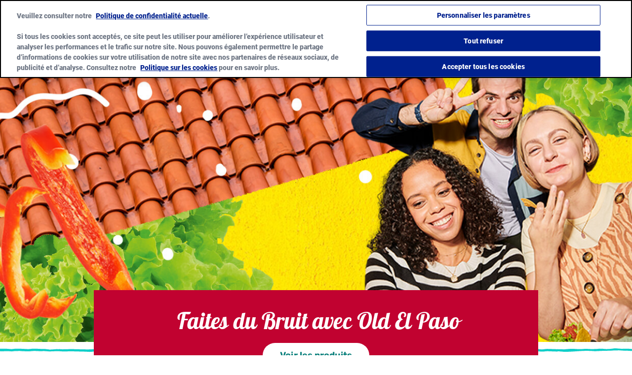

--- FILE ---
content_type: text/html; charset=utf-8
request_url: https://www.oldelpaso.fr/
body_size: 20886
content:



<!DOCTYPE html>
<!--[if lt IE 7]>      <html class="no-js lt-ie9 lt-ie8 lt-ie7"> <![endif]-->
<!--[if IE 7]>         <html class="no-js lt-ie9 lt-ie8"> <![endif]-->
<!--[if IE 8]>         <html class="no-js lt-ie9"> <![endif]-->
<!--[if gt IE 8]><!-->
<html class="no-js" lang="fr-FR" >

<!--<![endif]-->
<head>
<link href="/-/media/feature/gmi/gmi-bootstrap-4/gmi-bootstrap-4/styles/pre-optimized-min.css?rev=1ac9e0438b9d48ae87048a8cacda128f&t=20240411T200103Z&hash=D681D0DDADA6384101EC5FA641CCD89C" rel="stylesheet" /><link href="/-/media/base-themes/main-theme/styles/optimized-min.css?rev=dba71a47095a4fdf9f402acff74e1476&t=20250729T141042Z&hash=563223E559BEB35BAFFF7BEF65D0125C" rel="stylesheet" /><link href="/-/media/base-themes/gmi/global-base/styles/pre-optimized-min.css?rev=3a60b5581c8e4eccb5f3d4d7885ff94a&t=20250722T051326Z&hash=0EF08D3AD0D0796FFDD6A7868C5CBFE9" rel="stylesheet" /><link href="/-/media/base-themes/gmi/brand-base/styles/pre-optimized-min.css?rev=4843018aa8af46529400a9025e518dcd&t=20250722T051221Z&hash=3A7D4E41B10EE1E05A343500AB3ABF45" rel="stylesheet" /><link href="/-/media/themes/gmi/oldelpaso-master/oldelpaso-master/styles/pre-optimized-min.css?rev=240d8884917945e3b1b9e1914e9af314&t=20250722T051350Z&hash=B165BD1736BFC685EA6775429D04D8AD" rel="stylesheet" />    
    




<title>Old El Paso - France</title>







<link href="https://brandsitesplatform-res.cloudinary.com/image/fetch/w_auto:100,c_scale,q_auto:eco,f_auto,fl_lossy,dpr_auto,e_sharpen:85/https://assets.brandplatform.generalmills.com%2F-%2Fmedia%2Fproject%2Fgmi%2Foldelpaso%2Foldelpaso-master%2Ficons%2Fapple-touch-icon.png%3Frev%3Dfed544bc32914afcb4a9725e4726bce7" rel="apple-touch-icon" sizes="180x180" type="image/png" />
<link href="https://brandsitesplatform-res.cloudinary.com/image/fetch/w_auto:100,c_scale,q_auto:eco,f_auto,fl_lossy,dpr_auto,e_sharpen:85/https://assets.brandplatform.generalmills.com%2F-%2Fmedia%2Fproject%2Fgmi%2Foldelpaso%2Foldelpaso-master%2Ficons%2Ffavicon.ico%3Frev%3Def928ca0e41e4ad8a8f5f36f61bdd0e7" rel="shortcut icon" type="image/x-icon" />
<link href="https://brandsitesplatform-res.cloudinary.com/image/fetch/w_auto:100,c_scale,q_auto:eco,f_auto,fl_lossy,dpr_auto,e_sharpen:85/https://assets.brandplatform.generalmills.com%2F-%2Fmedia%2Fproject%2Fgmi%2Foldelpaso%2Foldelpaso-master%2Ficons%2Ffavicon-16x16.png%3Frev%3D6d78adbc629d47378f25451d53033429" rel="icon" sizes="16x16" type="image/png" />
<link href="https://brandsitesplatform-res.cloudinary.com/image/fetch/w_auto:100,c_scale,q_auto:eco,f_auto,fl_lossy,dpr_auto,e_sharpen:85/https://assets.brandplatform.generalmills.com%2F-%2Fmedia%2Fproject%2Fgmi%2Foldelpaso%2Foldelpaso-master%2Ficons%2Ffavicon-32x32.png%3Frev%3D146f701022334a9ba3780b91e62bca41" rel="icon" sizes="32x32" type="image/png" />
<link color="#fce200" href="https://brandsitesplatform-res.cloudinary.com/image/fetch/w_auto:100,c_scale,q_auto:eco,fl_lossy,dpr_auto,e_sharpen:85/https://assets.brandplatform.generalmills.com%2F-%2Fmedia%2Fproject%2Fgmi%2Foldelpaso%2Foldelpaso-master%2Ficons%2Fsafari-pinned-tab.svg%3Frev%3Dd23f44fd843645e2be1473fc62efe9c5" rel="mask-icon" type="image/svg+xml" />
<link href="/-/media/project/gmi/oldelpaso/oldelpaso-master/icons/site.webmanifest?rev=c76dd19beef545f39c01f401446c991d" rel="manifest" />
<meta name="theme-color" content="#fce200" /><meta name="msapplication-TileColor" content="#fce200" /><meta name="msapplication-config" content="/-/media/project/gmi/oldelpaso/oldelpaso-master/icons/manifest/browserconfig.xml?rev=dc2cf8b204b4413ca14137d69216035a" />




<meta property="og:title" content="Old El Paso - France" />
<meta property="og:url" content="https://www.oldelpaso.fr/" />
<meta property="og:description" content="Découvrez de nombreuses recettes pour préparer des plats mexicains avec Old El Paso™. Des recettes simples, légères et équilibrées. Faites du bruit avec Old El Paso™." />
<meta property="og:locale" content="fr-FR" />









<meta name="twitter:title" content="Old El Paso - France" />
<meta name="twitter:description" content="Découvrez de nombreuses recettes pour préparer des plats mexicains avec Old El Paso™. Des recettes simples, légères et équilibrées. Faites du bruit avec Old El Paso™." />









<meta  name="description" content="Découvrez de nombreuses recettes pour préparer des plats mexicains avec Old El Paso™. Des recettes simples, légères et équilibrées. Faites du bruit avec Old El Paso™." />




    <meta name="viewport" content="width=device-width, initial-scale=1"/>











<link rel="canonical" href="https://www.oldelpaso.fr/" />








<script type="application/ld+json">{"sameAs":["https://www.facebook.com/oldelpasofrance/","https://www.youtube.com/watch?v=BnO8ad05k0Y","https://www.instagram.com/oldelpasofrance/","https://www.tiktok.com/@oldelpasofrance?lang=en"],"logo":{"url":"https://brandsitesplatform-res.cloudinary.com/image/fetch/w_auto:100,c_scale,q_auto:eco,f_auto,fl_lossy,dpr_auto,e_sharpen:85/https://assets.brandplatform.generalmills.com%2F-%2Fmedia%2Fproject%2Fgmi%2Foldelpaso%2Foldelpaso-fr%2Foepp%2Foep-logo-fr.png%3Frev%3Dc451b3e4179c4e9a9b743e62e2c3cdac","@context":"http://schema.org","@type":"ImageObject"},"name":"Old El Paso","url":"https://www.oldelpaso.fr/","@context":"http://schema.org","@type":"Organization"}</script>






<script type="text/javascript">
    {
        GMI = window.GMI || {};
        GMI.Responsive = GMI.Responsive || {};
        GMI.Responsive.breakpoints = GMI.Responsive.breakpoints || {"CompactPhones":[576,0],"Phones":[768,576],"Tablets":[992,768],"Laptops":[1200,992],"Desktops":[9999,1200]};
    }
</script>

<link rel="preload" as="font" type="font/woff2" href="/-/media/base-themes/gmi/global-base/fonts/fontawesome6/fa-brands-400-woff2.woff2" crossorigin="anonymous"/>
<link rel="preload" as="font" type="font/woff2" href="/-/media/base-themes/gmi/global-base/fonts/fontawesome6/fa-solid-900-woff2.woff2" crossorigin="anonymous"/>
<link rel="preconnect" href="https://brandsitesplatform-res.cloudinary.com"/>
<link rel="preconnect" href="https://static.cloud.coveo.com"/>
<link rel="preconnect" href="https://cdn.cookielaw.org"/>
<link rel="preconnect" href="https://dc.services.visualstudio.com"/>
<link rel="preconnect" href="https://az416426.vo.msecnd.net"/>





    <script type="text/javascript">
        var sdkInstance = "appInsightsSDK"; window[sdkInstance] = "appInsights"; var aiName = window[sdkInstance], aisdk = window[aiName] || function (e) { function n(e) { t[e] = function () { var n = arguments; t.queue.push(function () { t[e].apply(t, n) }) } } var t = { config: e }; t.initialize = !0; var i = document, a = window; setTimeout(function () { var n = i.createElement("script"); n.src = e.url || "https://az416426.vo.msecnd.net/scripts/b/ai.2.min.js", i.getElementsByTagName("script")[0].parentNode.appendChild(n) }); try { t.cookie = i.cookie } catch (e) { } t.queue = [], t.version = 2; for (var r = ["Event", "PageView", "Exception", "Trace", "DependencyData", "Metric", "PageViewPerformance"]; r.length;)n("track" + r.pop()); n("startTrackPage"), n("stopTrackPage"); var s = "Track" + r[0]; if (n("start" + s), n("stop" + s), n("addTelemetryInitializer"), n("setAuthenticatedUserContext"), n("clearAuthenticatedUserContext"), n("flush"), t.SeverityLevel = { Verbose: 0, Information: 1, Warning: 2, Error: 3, Critical: 4 }, !(!0 === e.disableExceptionTracking || e.extensionConfig && e.extensionConfig.ApplicationInsightsAnalytics && !0 === e.extensionConfig.ApplicationInsightsAnalytics.disableExceptionTracking)) { n("_" + (r = "onerror")); var o = a[r]; a[r] = function (e, n, i, a, s) { var c = o && o(e, n, i, a, s); return !0 !== c && t["_" + r]({ message: e, url: n, lineNumber: i, columnNumber: a, error: s }), c }, e.autoExceptionInstrumented = !0 } return t }(
            {
                instrumentationKey: 'c8e30483-81c6-4da9-aa0c-588c45d280c5'
            }); window[aiName] = aisdk, aisdk.queue && 0 === aisdk.queue.length && aisdk.trackPageView({});
    </script>





        <script type="text/javascript">
			{
				GMI = window.GMI || {};
				GMI.CookieConsent = GMI.CookieConsent || {};
				GMI.CookieConsent.messages = GMI.CookieConsent.messages || {};
				GMI.CookieConsent.messages = {
					"denied": "<div><p>This feature is not available with your current cookie settings.</p><p><small>You can <a class=\"optanon-show-settings\">update your privacy settings</a> to enable this content. <br />Please enable all cookies to use this feature.</small></p></div>"
				};
			}
        </script>
        <script type="text/javascript">
            function AnyConsentCategoryDenied(privacyTypes) {

                var flag;
                var cookieValue = GetConsentCookieValue();

                if (cookieValue) {
                    var groupsRawValue = getParameterByName('groups', cookieValue);

                    if (groupsRawValue) {
                        var groups = groupsRawValue.split(',');

                        var categoryMap = [];
                        categoryMap['strictlyNecessary'] = 'C0001';
                        categoryMap['analytics'] = 'C0002';
                        categoryMap['functional'] = 'C0003';
                        categoryMap['targeting'] = 'C0004';

                        privacyTypes.forEach(function (privacyType) {
                            groups.forEach(function (group) {
                                if (group.indexOf(categoryMap[privacyType]) !== -1 && group.indexOf(':0') !== -1) {
                                    flag = true;
                                }
                            });
                        });
                    }
                }
                return flag;
            }

            function getParameterByName(name, rawString) {
                name = name.replace(/[\[\]]/g, '\\$&');
                var regex = new RegExp('[?&]' + name + '(=([^&#]*)|&|#|$)'),
                    results = regex.exec(rawString);
                if (!results) return null;
                if (!results[2]) return '';
                return decodeURIComponent(results[2].replace(/\+/g, ' '));
            }

            function GetConsentCookieValue() {
                var value = '; ' + document.cookie;
                var parts = value.split('; OptanonConsent=');
                return parts.pop().split(';').shift();
            }

            function getCookie(name) {
                var value = "; " + document.cookie;
                var parts = value.split("; " + name + "=");
                if (parts.length == 2) return parts.pop().split(";").shift();
            }
        </script>
        <script src="https://cdn.cookielaw.org/scripttemplates/otSDKStub.js" type="text/javascript" charset="UTF-8" data-domain-script="8338336e-2f01-4e70-9513-b5711beb99cd" data-document-language="true"></script>
        <script type="text/javascript">
            function initComponents() {
                // Check OneTrust Cookie Consent value. If any exceptions, don't load content for any components
                var notConsented = !OnetrustActiveGroups.includes("C0002");//Analytics

                var wrappers = document.querySelectorAll(".video-wrapper, .component.sharethis, .product-intro .buynow-product-button");

                for (var i = 0; i < wrappers.length; i++) {
                    if (notConsented) {
                        //if not consented
                        //Remove data attribute so video is not initialized by component-video script (specific to video component)
                        wrappers[i].removeAttribute("data-video-src");
                        wrappers[i].removeAttribute("style");
                        //Add warning message to consent for cookie first and remove component
                        wrappers[i].innerHTML = '<div class="nocookieconsent-messaging">' + window.GMI.CookieConsent.messages.denied + '</div>'
                    }
                }
            }
                        
            function cleanupCookieSettingsLinks() {
                //remove href from any cookie settings anchor tags
                var cookieLinks = document.querySelectorAll(".optanon-show-settings");
                for (var i = 0; i < cookieLinks.length; i++) {
                    cookieLinks[i].removeAttribute("href");
                    //add role button
                    cookieLinks[i].setAttribute("role", "button");
                    cookieLinks[i].setAttribute("tabindex", "0");
                }
            }
            window.addEventListener('DOMContentLoaded', cleanupCookieSettingsLinks);

            function renderMikMakButton() {
                if (GMI.BuyNow.settings?.vendor?.product == "MikMak") {
                    var consented = OnetrustActiveGroups.includes("C0003");//Functional
                    if (consented) {
                        document.querySelectorAll(".item").forEach(function (el) {
                            var div = document.createElement("div");
                            div.className = "mikmak-made-with-button";

                            div.innerHTML = "<a target='_blank' href='" + el.querySelector("a").href + "' class='made-with-link'>Buy Now</a>";
                            el.appendChild(div);
                        });
                    }
                }
            }

            function renderMikMakWidget() {
                if (GMI.BuyNow.settings?.vendor?.product == "MikMak") {
                    var notConsented = !OnetrustActiveGroups.includes("C0003");//Functional
                    if (notConsented) {
                        document.querySelectorAll("#mikmak-widget").forEach(function (el) {
                            var div = document.createElement("div");
                            div.className = "nocookieconsent-messaging";

                            div.innerHTML = "'" + window.GMI.CookieConsent.messages.denied + "'";
                            el.removeAttribute("data-eans");
                            el.removeAttribute("id");
                            el.appendChild(div);
                        });
                    }
                }
            }

            function OptanonWrapper() {
                var OABCcookieName = "OptanonAlertBoxClosed";
                var bannerAcceptBtn = document.getElementById("onetrust-accept-btn-handler");
                var pcAllowAllBtn = document.getElementById("accept-recommended-btn-handler");
                var pcSaveBtn = document.getElementsByClassName("save-preference-btn-handler onetrust-close-btn-handler")[0];
                var OABCcookie = getCookie(OABCcookieName);

                function reloadWithDelay() {
                    setTimeout(function () {
                        window.location.reload();
                    }, 100);
                }

                function addClickListener(button, message) {
                    if (button) {
                        button.addEventListener('click', function () {
                            
                            reloadWithDelay();
                        });
                    }
                }

                if (!OABCcookie) {
                    addClickListener(bannerAcceptBtn, "Allowed all via Banner");
                }
                addClickListener(pcAllowAllBtn, "Allowed all via Preference Center");
                addClickListener(pcSaveBtn, "Set custom settings via Preference Center");

                initComponents();
                renderMikMakButton();
                renderMikMakWidget();
            }
        </script>
<!-- GMI.BuyNow settings -->
<script type="text/javascript">
    GMI = window.GMI || {};
    GMI.BuyNow = GMI.BuyNow || {};
    GMI.BuyNow.vendors = GMI.BuyNow.vendors || {};
    GMI.BuyNow.settings = {
        vendor: {
            product: "Click2Buy",
            recipe: ""
        }
    };
    GMI.BuyNow.renderings = {"{90D3F994-6417-4CEC-AF91-20263A7E7A54}":{"Location":"Coveo Result Template - Card","Type":"Product","ButtonText":"Acheter maintenant","CssClasses":""},"{C630FE08-CBB8-45CE-A69F-64F88FA1CC63}":{"Location":"Product Intro","Type":"Product","ButtonText":"Achetez maintenant","CssClasses":""}};
</script>

<!-- GMI.BuyNow Vendor -->


<script type="text/plain" class="optanon-category-C0003" async src="https://widget.clic2buy.com/c2b.js?locale=fr-FR"></script>
<script type="text/javascript">
    GMI.BuyNow.vendors.Click2Buy = {};
</script>

                  








<!-- Google Tag Manager -->
<script>(function(w,d,s,l,i){w[l]=w[l]||[];w[l].push({'gtm.start':
new Date().getTime(),event:'gtm.js'});var f=d.getElementsByTagName(s)[0],
j=d.createElement(s),dl=l!='dataLayer'?'&l='+l:'';j.async=true;j.src=
'https://www.googletagmanager.com/gtm.js?id='+i+dl;f.parentNode.insertBefore(j,f);
})(window,document,'script','dataLayer','GTM-MJ4VBTK');</script>
<!-- End Google Tag Manager -->    <!-- GMI.SearchSettings - Boosting settings -->
    <script type="text/javascript">
        var GMI = window.GMI || {};
        GMI.SearchSettings = GMI.SearchSettings || {};
        GMI.SearchSettings.boosting = {
                enableBoosting: false
        };
    </script>

    
</head>
<body class="default-device bodyclass">
    

<link href="/Coveo/Hive/css/CoveoFullSearch.min.css" rel="preload" as="style" onload="this.onload=null;this.rel='stylesheet'" />
<link href="/Coveo/Hive/css/CoveoForSitecore.css" rel="preload" as="style" onload="this.onload=null;this.rel='stylesheet'" />
<script defer class="coveo-script" type="text/javascript" src='/Coveo/Hive/js/CoveoJsSearch.Lazy.min.js'></script>
<script defer class="coveo-for-sitecore-script" type="text/javascript" src='/Coveo/Hive/js/CoveoForSitecore.Lazy.min.js'></script>
<script defer type="text/javascript" src="/Coveo/Hive/js/cultures/fr.js"></script>

<div>


    
    
        <!-- Resources -->
        <div id="coveo-default-resources"
             class="CoveoForSitecoreContext"
               data-sc-should-have-analytics-component='true'
  data-sc-analytics-enabled='true'
  data-sc-current-language='fr-FR'
  data-prebind-sc-language-field-name='fieldTranslator'
  data-sc-language-field-name='_language'
  data-sc-labels='{&quot;Created&quot; : &quot;Created&quot; , &quot;Created By&quot; : &quot;Created by&quot; , &quot;Creation Time&quot; : &quot;Creation time.&quot; , &quot;Language&quot; : &quot;Language&quot; , &quot;Last Time Modified&quot; : &quot;Last time modified.&quot; , &quot;Template&quot; : &quot;Template&quot; , &quot;Uniform resource identifier&quot; : &quot;URI&quot; , &quot;Updated By&quot; : &quot;Updated by&quot; , &quot;If the problem persists contact the administrator.&quot; : &quot;If the problem persists contact the administrator.&quot; , &quot;Search is currently unavailable&quot; : &quot;Oops! Something went wrong on the server.&quot; , &quot;Descending&quot; : &quot;Descending&quot; , &quot;Ascending&quot; : &quot;Ascending&quot;}'
  data-sc-maximum-age='0'
  data-sc-page-name='Home'
  data-sc-page-name-full-path='/sitecore/content/GMI/oldelpaso/oldelpaso-fr/Home'
  data-sc-index-source-name='Coveo_web_index - gm-ngp-production'
  data-sc-is-in-experience-editor='false'
  data-sc-is-user-anonymous='true'
  data-sc-item-uri='sitecore://web/{2D2FF767-977F-4732-BCA3-DB4A2D40815F}?lang=fr-FR&amp;ver=1'
  data-sc-item-id='2d2ff767-977f-4732-bca3-db4a2d40815f'
  data-prebind-sc-latest-version-field-name='fieldTranslator'
  data-sc-latest-version-field-name='_latestversion'
  data-sc-rest-endpoint-uri='/coveo/rest'
  data-sc-analytics-endpoint-uri='/coveo/rest/ua'
  data-sc-site-name='oldelpaso-fr'
  data-sc-field-prefix='f'
  data-sc-field-suffix='9576'
  data-sc-prefer-source-specific-fields='false'
  data-sc-external-fields='[{&quot;fieldName&quot;:&quot;permanentid&quot;,&quot;shouldEscape&quot;:false}]'
  data-sc-source-specific-fields='[{&quot;fieldName&quot;:&quot;attachmentparentid&quot;},{&quot;fieldName&quot;:&quot;author&quot;},{&quot;fieldName&quot;:&quot;clickableuri&quot;},{&quot;fieldName&quot;:&quot;collection&quot;},{&quot;fieldName&quot;:&quot;concepts&quot;},{&quot;fieldName&quot;:&quot;date&quot;},{&quot;fieldName&quot;:&quot;filetype&quot;},{&quot;fieldName&quot;:&quot;indexeddate&quot;},{&quot;fieldName&quot;:&quot;isattachment&quot;},{&quot;fieldName&quot;:&quot;language&quot;},{&quot;fieldName&quot;:&quot;printableuri&quot;},{&quot;fieldName&quot;:&quot;rowid&quot;},{&quot;fieldName&quot;:&quot;size&quot;},{&quot;fieldName&quot;:&quot;source&quot;},{&quot;fieldName&quot;:&quot;topparent&quot;},{&quot;fieldName&quot;:&quot;topparentid&quot;},{&quot;fieldName&quot;:&quot;transactionid&quot;},{&quot;fieldName&quot;:&quot;uri&quot;},{&quot;fieldName&quot;:&quot;urihash&quot;}]'
>
        </div>
        <script type="text/javascript">
            window.addEventListener('DOMContentLoaded', function () {
                var endpointConfiguration = {
                    itemUri: "sitecore://web/{2D2FF767-977F-4732-BCA3-DB4A2D40815F}?lang=fr-FR&amp;ver=1",
                    siteName: "oldelpaso-fr",
                    restEndpointUri: "/coveo/rest"
                };

                if (typeof (CoveoForSitecore) !== "undefined") {
                    CoveoForSitecore.SearchEndpoint.configureSitecoreEndpoint(endpointConfiguration);
                    CoveoForSitecore.version = "5.0.1227.1";

                    var context = document.getElementById("coveo-default-resources");

                    if (!!context) {
                        CoveoForSitecore.Context.configureContext(context);
                    }
                }
            });
        </script>
</div>





    <a  class="skip-link" href="#content">Skip to main content</a>










<!-- Google Tag Manager (noscript) -->
<noscript><iframe src="https://www.googletagmanager.com/ns.html?id=GTM-MJ4VBTK"
height="0" width="0" style="display:none;visibility:hidden"></iframe></noscript>
<!-- End Google Tag Manager (noscript) -->
    
    
<!-- #wrapper -->
<div id="wrapper">
    <!-- #header -->
    <header>
        <div id="header" class="container-full">
            




<div class="component container header-language"  >
    <div class="component-content row" >



<div class="component language-switcher empty col-12">

</div>
    </div>
</div>




<div class="component background-image-container background-header">
    <div class="background-image"  style="background-image: url('https://brandsitesplatform-res.cloudinary.com/image/fetch/w_auto:100,c_scale,q_auto:eco,f_auto,fl_lossy,dpr_auto,e_sharpen:85/https://assets.brandplatform.generalmills.com%2F-%2Fmedia%2Fproject%2Fgmi%2Foldelpaso%2Foldelpaso-master%2Fredesign%2Foepbrandguidev1feb21texturesadobe2x.png%3Frev%3D93a2a26b24174cebb3c13b91b041fb17'); background-color: transparent; background-position: bottom center; background-repeat: repeat-x; background-size: auto 100%;">
        <div class="component-content row">

<div class="meganavigation component desktop mobile">
	<div class="component-content">
		<div class="container">
			<div class="component-content row">				
					<div class="logo">
						<a href="/"><!--TODO: update the href to point to site home: just the "/" takes to the instance not site home-->
							<img src="/-/media/project/gmi/oldelpaso/oldelpaso-fr/oepp/oep-logo-fr.png?h=298&amp;iar=0&amp;w=500&amp;rev=c451b3e4179c4e9a9b743e62e2c3cdac&amp;hash=52D528987BF9BEE295DF5D25DBC74C84" alt="Logo" width="500" height="298" configKey="Site Logo" />
                        </a>
					</div>
				<div class="sxaToogleNav">
					<button id="menubutton" class="sxaToogleNavBtn" aria-label="toggle navigation menu" aria-haspopup="true" tabindex="0"></button>
				</div>


				<nav aria-label='Header Navigation' role="none">

						<ul>						
							<!--rel-level1: top level items-->
							<li class="rel-level1  ">

									<!--output clickable link-->
									<div class="navigation-title">
										<a  href="/products">PRODUITS </a>
									</div>
							</li><!--End Mega Nav Item-->
							<!--rel-level1: top level items-->
							<li class="rel-level1  ">

									<!--output clickable link-->
									<div class="navigation-title">
										<a  href="/recipes">RECETTES </a>
									</div>
							</li><!--End Mega Nav Item-->
							<!--rel-level1: top level items-->
							<li class="rel-level1  ">

									<!--output clickable link-->
									<div class="navigation-title">
										<a  href="/inspiration">INSPIRATION</a>
									</div>
							</li><!--End Mega Nav Item-->
							<!--rel-level1: top level items-->
							<li class="rel-level1  ">

									<!--output clickable link-->
									<div class="navigation-title">
										<a target=_blank href="https://oldelpaso.pixibox.com/">OFFRE D&#201;COUVERTE</a>
									</div>
							</li><!--End Mega Nav Item-->
													<li class="rel-level1 search">
								<div class="navigation-title">
									<button>
										<span class="sr-only" aria-hidden="false">Search</span>
										<i class="fa-magnifying-glass fa-solid" aria-hidden="true"></i>
									</button>
								</div>
								<div class="megamenu">
									<div class="container-inner">
										<div class="searchbox">
											<div class="component coveo-globalsearchbox">





<script>
    document.addEventListener("CoveoSearchEndpointInitialized", function() {
        var searchboxElement = document.getElementById("global-searchbox");
        searchboxElement.addEventListener("CoveoComponentInitialized", function() {
            CoveoForSitecore.initSearchboxIfStandalone(searchboxElement, "/search");
        });
    })
</script>    <div id="global-searchbox_container" class="coveo-for-sitecore-search-box-container"
                     data-prebind-maximum-age='currentMaximumAge'
>
        <div id="global-searchbox"
             class="CoveoSearchbox"
                             data-enable-omnibox='true'
                 data-prebind-maximum-age='currentMaximumAge'
                 data-placeholder='Recherchez des recettes, produits etc.'
                 data-clear-filters-on-new-query='false'
>
            
            
<script type="text/javascript">
    document.addEventListener("CoveoSearchEndpointInitialized", function() {
        var componentId = "global-searchbox";
        var componentElement = document.getElementById(componentId);

        function showError(error) {
                console.error(error);
        }

        function areCoveoResourcesIncluded() {
            return typeof (Coveo) !== "undefined";
        }

        if (areCoveoResourcesIncluded()) {
            var event = document.createEvent("CustomEvent");
            event.initEvent("CoveoComponentInitialized", false, true);
            
            setTimeout(function() {
                componentElement.dispatchEvent(event);
            }, 0);
        } else {
            componentElement.classList.add("invalid");
            showError("The Coveo Resources component must be included in this page.");
        }
    });
</script>
            <div class="CoveoForSitecoreBindWithUserContext"></div>
            <div class="CoveoForSitecoreExpressions"></div>
            <div class="CoveoForSitecoreConfigureSearchHub" data-sc-search-hub="OldElPaso-FR"></div>
        </div>
        
    </div>
</div>
										</div>
									</div>
								</div>							
							</li>
					</ul><!--End Mega Nav-->
				</nav>
			</div>
		</div>

	</div>
</div>
        </div>
    </div>
</div>
        </div>
    </header>
    <!-- /#header -->
    <!-- #content -->
    <main>
        <div id="content" class="container-full">
            




<div class="component container container-fluid"  >
    <div class="component-content row" >
    <div class="component hero home-hero col">
        <div class="component-content">
<div><div class="hero-image"><img src="/-/media/project/gmi/oldelpaso/oldelpaso-fr/oepp/banner/banner-oep.jpg?h=580&amp;iar=0&amp;w=1400&amp;rev=1b31a18e125e49038154941d02d55650&amp;hash=56B1D96B0A71D9201E0C2AD048EE0E40" alt="Bannière Old El Paso avec des personnes et des fajitas" width="1400" height="580" data-variantitemid="{CDE8BBE9-5E3A-4152-AF13-DE9104A94368}" data-variantfieldname="HeroImage" configKey="Hero/Home" /></div><div class="hero-content"><div class="hero-content-inner" style="background-image: url()"><div class="hero-title">


	
		<h1>
			
				<span class="field-herotitle ">&#160;Faites du Bruit avec Old El Paso</span>
			
			
		</h1>
	
</div><div class="hero-link"><a href="/products" data-variantitemid="{CDE8BBE9-5E3A-4152-AF13-DE9104A94368}" data-variantfieldname="HeroLink">Voir les produits</a></div></div></div></div>        </div>
    </div>


<div class="component image default has-link col-10 offset-1 position-center image-default-size">
    <div class="component-content">
<img src="/-/media/project/gmi/oldelpaso/oldelpaso-fr/oepp/marque-preferee-des-francais/oep-favourite-brand-of-france-homepage-logo-100x100.png?h=100&amp;iar=0&amp;w=100&amp;rev=fde80155e0c649eab3df061c92b8cc8d&amp;hash=DBF9BC6F3CF45DD4A452A10BC0167F9F" alt="red heart shaped logo with the text &#39;Marque préférée des français&#39; inscribed within" width="100" height="100" data-variantitemid="{0072987D-EEF4-4AC6-AE09-947959BB1CF6}" data-variantfieldname="Image" />    </div>
</div>
    <div class="component section-header col-10 offset-1">
        <div class="component-content">
<div class="col">


	
		<h2 class="field-title level-set">OLD EL PASO &#201;LUE MARQUE PR&#201;F&#201;R&#201;E DES FRAN&#199;AIS !</h2>
	
<div class="field-link">
	<a class="cta-button btn-primary-light" href="/marque-preferee-des-francais">D&#233;couvrir le label</a>
</div></div>        </div>
    </div>


<div class="component divider col-12">
    <div class="component-content">
        <hr />
    </div>
</div>



<div class="component container col-11 indent-bottom indent-top equalized-content vertical-align-center"  >
    <div class="component-content row" >
    </div>
</div>


    <div class="component rich-text col-10 offset-1 position-center">
        <div class="component-content">
<p style="font-size:20px;">Chez OLD EL PASO™, nous pensons que le bonheur, c’est de partager un bon repas avec les personnes que l’on aime. Nos fajitas, burritos et tacos rassemblent tout le monde autour de la table pour partager de délicieux plats mexicains et créer des souvenirs.</p><br />
<p style="font-size:20px;">Notre mission est de créer le bruit positif -  parler, rire, partager – que l’on entend quand les gens se retrouvent et connectent réellement.</p><br />
<p style="font-size:20px;">Alors faites du bruit pour la prochaine fajitas party !</p>        </div>
    </div>



<div class="component link col-12 col-sm-12 col-md-12 col-lg-12 col-xl-12 position-center">
    <div class="component-content">

<div class="field-link"><a href="/-/media/project/gmi/oldelpaso/oldelpaso-fr/oepp/banner/derogations-general-mills---sites-internet.pdf?rev=40d3503a14ca44578c130122896dcc0e&amp;hash=B51C28291E7B5BA812555E30A4BCB3E9" data-variantitemid="{67F1AE26-5376-42C3-9595-89BEACCC94F4}" data-variantfieldname="Link">Changement de recettes – P&#233;nurie d’huile de tournesol. Cliquer ici.</a></div>    </div>
</div>

<div class="component divider">
    <div class="component-content">
        <hr />
    </div>
</div>
    <div class="component section-header combined-title col-12">
        <div class="component-content">
<div class="col"><div class="combined-title-wrapper">


	
		<h2 class="level-set">
		<span class="field-supertitle">Vendredi, C’est</span>
		<span class="field-title">Fajitas Party</span>
		</h2>
	
</div><div class="field-link">
	
</div></div>        </div>
    </div>

<div class="component link-list-thumbnail default col-lg-10 col-xl-10 offset-lg-1 offset-xl-1 position-center">
    <div class="component-content">
        
                <ul>
                <li class="item0 odd first">
<a href="/recipes/fajitas-colorees-poulet-croustillant"><div class="item-img field-linkimage"><img src="/-/media/project/gmi/oldelpaso/oldelpaso-fr/oepp/nri/crunchy-rainbow-chicken-fajitas/crunchy-rainbow-chicken-fajitas-hero.png?h=320&amp;iar=0&amp;w=480&amp;rev=6ef3fb0b7a0a4227b4bb46738149f6ee&amp;hash=A210A17C84B3E8A6A3C48F89F0BD316E" alt="Fajitas arc-en-ciel au poulet croustillant" width="480" height="320" data-variantitemid="{959C0443-C5D0-4729-9F9A-BDC0A813610E}" data-variantfieldname="LinkImage" /></div><h3 class="field-linktitle">fajitas color&#233;es au poulet croustillant</h3></a>                </li>
                <li class="item1 even">
<a href="/recipes/fajitas-de-poulet-grille-et-sauce-tomate-yaourt"><div class="item-img field-linkimage"><img src="/-/media/project/gmi/oldelpaso/oldelpaso-fr/oepp/nri/fajitas_de_poulet_grill_et_sauce_tomate_yaourt_hero.jpg?h=320&amp;iar=0&amp;w=480&amp;rev=18833a26a37543a2b679472fb8aa4c8c&amp;hash=6C41FBD6D1F69DC08AC1CD873158B838" alt="" width="480" height="320" data-variantitemid="{6071A31B-B624-408D-8FB7-410C96C845A4}" data-variantfieldname="LinkImage" /></div><h3 class="field-linktitle">fajitas de poulet grill&#233; et sauce tomate-yaourt</h3></a>                </li>
                <li class="item2 odd">
<a href="/recipes/fajitas-de-crevettes-aux-poivrons-et-pico-de-gallo"><div class="item-img field-linkimage"><img src="/-/media/project/gmi/oldelpaso/oldelpaso-fr/oepp/nri/fajita/fajitas-de-crevettes-aux-poivrons-et-pico-de-gallo-hero.png?h=320&amp;iar=0&amp;w=480&amp;rev=e8574abb9e0f4dd4b5423c614ba72433&amp;hash=8E45813390C18D0ACA16D0EC4788C9BD" alt="Fajitas de crevettes aux poivrons et Pico de Gallo hero" width="480" height="320" data-variantitemid="{B2D50CD8-00A4-45DD-98D6-3A7637BB2771}" data-variantfieldname="LinkImage" /></div><h3 class="field-linktitle">fajitas de crevettes aux poivrons et pico de gallo</h3></a>                </li>
                <li class="item3 even">
<a href="/recipes/fajitas-de-porc-effiloche-au-barbecue-a-la-mijoteuse"><div class="item-img field-linkimage"><img src="/-/media/project/gmi/oldelpaso/oldelpaso-fr/oepp/recipes/fajitas-de-porc-effiloche-au-barbecue-a-la-mijoteuse-hero-new.png?h=320&amp;iar=0&amp;w=480&amp;rev=481d1125a20d4bf5aeb657237bb12f3d&amp;hash=20B64FCF4F1F4DCF9365105DB7159292" alt="Fajitas de porc effiloché au barbecue à la mijoteuse" width="480" height="320" data-variantitemid="{919ED8DB-4B19-4EBF-A147-2A05799C794D}" data-variantfieldname="LinkImage" /></div><h3 class="field-linktitle">fajitas de porc effiloch&#233; au barbecue &#224; la mijoteuse</h3></a>                </li>
                <li class="item4 odd">
<a href="/recipes/fajitas-classiques-aux-poulet-et-poivrons-salsa-de-mais-avocat-et-coriandre"><div class="item-img field-linkimage"><img src="/-/media/project/gmi/oldelpaso/oldelpaso-fr/oepp/nri/fajitas_aux_poulet_poivrons_salsa_mais_avocat_hero.jpg?h=320&amp;iar=0&amp;w=480&amp;rev=95ed8edb17084521a5aed624658e752d&amp;hash=10B7B1A0FD68832335DD137B98F0C7C1" alt="" width="480" height="320" data-variantitemid="{9F4FB794-EA64-4645-B4FE-4D82E3FE4139}" data-variantfieldname="LinkImage" /></div><h3 class="field-linktitle">fajitas classiques aux poulet et poivrons, salsa de ma&#239;s, avocat et coriandre</h3></a>                </li>
                <li class="item5 even last">
<a href="/recipes/fajitas-au-poulet-pane-et-aux-legumes"><div class="item-img field-linkimage"><img src="/-/media/project/gmi/oldelpaso/oldelpaso-fr/oepp/nri/fajita/fajitas-au-poulet-pane-et-aux-legumes-hero.png?h=320&amp;iar=0&amp;w=480&amp;rev=c47a53372c6247d290651c2ee807f5ff&amp;hash=018FA51399645E65FC1EC80A12212C15" alt="Fajitas au poulet pane et aux legumes hero" width="480" height="320" data-variantitemid="{16390C59-5059-4E63-B314-975222AFDE09}" data-variantfieldname="LinkImage" /></div><h3 class="field-linktitle">fajitas au poulet pan&#233; et aux l&#233;gumes</h3></a>                </li>
        </ul>
    </div>
</div>


<div class="component divider">
    <div class="component-content">
        <hr />
    </div>
</div>
    <div class="component section-header combined-title col-12">
        <div class="component-content">
<div class="col"><div class="combined-title-wrapper">


	
		<h2 class="level-set">
		<span class="field-supertitle">Ensemble On Mange</span>
		<span class="field-title">Plus Fort</span>
		</h2>
	
</div><div class="field-link">
	
</div></div>        </div>
    </div>

<div class="component link-list-thumbnail default col-lg-10 col-xl-10 offset-lg-1 offset-xl-1 position-center">
    <div class="component-content">
        
                <ul>
                <li class="item0 odd first">
<a href="/recipes/aperitif"><div class="item-img field-linkimage"><img src="/-/media/project/gmi/oldelpaso/oldelpaso-fr/oepp/recipes/guacamole-a-lespagnole-hero.png?h=320&amp;iar=0&amp;w=480&amp;rev=65fec6284e8f4f78939d5c00095e0ada&amp;hash=F084D16CCA21FB9D3A0CCA9A2409CF4B" alt="Guacamole à l&#39;espagnole" width="480" height="320" data-variantitemid="{07981254-E5A4-46A3-B703-B385A717C910}" data-variantfieldname="LinkImage" /></div><h3 class="field-linktitle">Ap&#233;ritifs</h3></a>                </li>
                <li class="item1 even">
<a href="/recipes/plats"><div class="item-img field-linkimage"><img src="/-/media/project/gmi/oldelpaso/oldelpaso-fr/oepp/nri/rub-cycle/poulet-et-ratatouille-au-four-facon-tex-mex-hero.png?h=320&amp;iar=0&amp;w=480&amp;rev=d1343b0aa8734c78a18e33b3b7ec6ffc&amp;hash=FE8CB1BD79C103C1D728C7363D678F31" alt="Poulet et ratatouille au four façon Tex-Mex " width="480" height="320" data-variantitemid="{BEE2B6D6-FFE5-4BF7-BB2B-7C6E1B539307}" data-variantfieldname="LinkImage" /></div><h3 class="field-linktitle">Plats et recettes</h3></a>                </li>
                <li class="item2 odd">
<a href="/recipes/tacos"><div class="item-img field-linkimage"><img src="/-/media/project/gmi/oldelpaso/oldelpaso-fr/oepp/nri/french-taco-de-restes-de-poulet-roti-et-avocat-hero.png?h=320&amp;iar=0&amp;w=480&amp;rev=7fa221edb8734806bbbeb68d933cdcd5&amp;hash=EB556300570C8CB8EF75BD66CC74ABEE" alt="French Taco de restes de poulet rôti et avocat" width="480" height="320" data-variantitemid="{BB95A69A-E533-454D-8F27-834A22654D6C}" data-variantfieldname="LinkImage" /></div><h3 class="field-linktitle">Tacos</h3></a>                </li>
                <li class="item3 even">
<a href="/recipes/burrito"><div class="item-img field-linkimage"><img src="/-/media/project/gmi/oldelpaso/oldelpaso-fr/oepp/nri/burritos_aux_aubergines_grilles_herbes_houmous_hero.jpg?h=320&amp;iar=0&amp;w=480&amp;rev=483c6a6cbfec4223949d3110e1b8559e&amp;hash=6421F2F29C9A73613282ECDCE4930515" alt="" width="480" height="320" data-variantitemid="{1931582E-D071-40AD-8D84-397B0D112735}" data-variantfieldname="LinkImage" /></div><h3 class="field-linktitle">Burritos</h3></a>                </li>
                <li class="item4 odd">
<a href="/recipes/enchilada"><div class="item-img field-linkimage"><img src="/-/media/project/gmi/oldelpaso/oldelpaso-fr/oepp/nri/enchiladas_au_boeuf_hach_oignons_et_olives_noires_hero.jpg?h=320&amp;iar=0&amp;w=480&amp;rev=a8f7ffbad2e844d38e9b92c49ba62420&amp;hash=DC9E5B24DE0E8BC8EA9AB2E3B78A5B44" alt="" width="480" height="320" data-variantitemid="{1D518DA8-60E8-4486-AC03-F4BD59135D67}" data-variantfieldname="LinkImage" /></div><h3 class="field-linktitle">Enchiladas</h3></a>                </li>
                <li class="item5 even last">
<a href="/recipes/tortilla-pocket-recipes"><div class="item-img field-linkimage"><img src="/-/media/project/gmi/oldelpaso/oldelpaso-fr/oepp/nri/fajita/tortilla-pockets-de-chou-fleur-roti-et-creme-a-l-avocat-hero.png?h=320&amp;iar=0&amp;w=480&amp;rev=6588649bbe4f416b998014f73652aace&amp;hash=0D2A56AD207E92FDB86D29825EFF661B" alt="Tortilla Pockets de chou-fleur roti et creme a l avocat hero" width="480" height="320" data-variantitemid="{272549A3-5FE3-440F-838B-07DE525713B4}" data-variantfieldname="LinkImage" /></div><h3 class="field-linktitle">Tortilla Pockets</h3></a>                </li>
        </ul>
    </div>
</div>


<div class="component divider">
    <div class="component-content">
        <hr />
    </div>
</div>



<div class="component container col-12 col-sm-12 col-md-10 col-lg-8 col-xl-8"  >
    <div class="component-content row" >
    <div class="component promo promo-video col-12">
        <div class="component-content">
<div class="video-wrapper" data-video-src="https://www.youtube.com/embed/2vyW_4I1xjQ"></div>        </div>
    </div>
    </div>
</div>


<div class="component background-image-container">
    <div class="background-image"  style="background-image: url('https://brandsitesplatform-res.cloudinary.com/image/fetch/w_auto:100,c_scale,q_auto:eco,f_auto,fl_lossy,dpr_auto,e_sharpen:85/https://assets.brandplatform.generalmills.com%2F-%2Fmedia%2Fproject%2Fgmi%2Foldelpaso%2Foldelpaso-uk%2Foepp%2Fhome-page-updates%2Foep-brandguide_v1-feb21_textures-adobe.jpg%3Frev%3Dd6989e59199a48b9bea8c623aa955dc4');    ">
        <div class="component-content row">

<div class="component link-list-thumbnail default col-lg-10 col-xl-10 offset-lg-1 offset-xl-1 align-heading-center">
    <div class="component-content">
        <h2>Suis-Nous Pour Plus De Bruit</h2>
                <ul>
                <li class="item0 odd first">
<div class="item-img field-linkimage"><img src="/-/media/project/gmi/oldelpaso/oldelpaso-fr/oepp/home-page/maki-banane-chocolat.jpg?h=402&amp;iar=0&amp;w=402&amp;rev=67430094c4774f9daf6f42cc381c7748&amp;hash=D5748322B1CFC956FF7B63BC2606052A" alt="" width="402" height="402" data-variantitemid="{C0BCBE68-CF6F-4D8C-A437-0BC1B953ED2B}" data-variantfieldname="LinkImage" /></div><h3 class="field-linktitle">Les makis muy gourmando &#224; d&#233;guster pour le go&#251;ter… ou en dessert &#128523;</h3><div class="field-linkbutton"><a href="https://www.instagram.com/p/ClY17ppqZc4/" rel="noopener noreferrer" data-variantitemid="{C0BCBE68-CF6F-4D8C-A437-0BC1B953ED2B}" data-variantfieldname="LinkButton" target="_blank">Voir le post</a></div>                </li>
                <li class="item1 even">
<div class="item-img field-linkimage"><img src="/-/media/project/gmi/oldelpaso/oldelpaso-fr/oepp/home-page/recette-anti-gaspillage.jpg?h=402&amp;iar=0&amp;w=402&amp;rev=fba29ea129a24a9c8c9060c48a357772&amp;hash=EE95643E4422E47923D721581B795A91" alt="" width="402" height="402" data-variantitemid="{81BDA519-261E-4EDD-A60D-973B10AF4C04}" data-variantfieldname="LinkImage" /></div><h3 class="field-linktitle">C’est le moment de la recette anti- gaspillage pour recycler sa sauce salsa ♻</h3><div class="field-linkbutton"><a href="https://www.instagram.com/p/ClB-NCpKYrm/" rel="noopener noreferrer" data-variantitemid="{81BDA519-261E-4EDD-A60D-973B10AF4C04}" data-variantfieldname="LinkButton" target="_blank">Voir le post </a></div>                </li>
                <li class="item2 odd last">
<div class="item-img field-linkimage"><img src="/-/media/project/gmi/oldelpaso/oldelpaso-fr/oepp/home-page/anti-gaspi-static.jpg?h=402&amp;iar=0&amp;w=402&amp;rev=f53ffd5063404ed4b9f69132db7a6606&amp;hash=9CC4881B029B0CCA82AF27147DD8C27D" alt="" width="402" height="402" data-variantitemid="{D5A4D49B-60D5-477D-A2FD-8AC2175EC7BB}" data-variantfieldname="LinkImage" /></div><h3 class="field-linktitle">Certainement le plus gros problemos que la terre ait connu.</h3><div class="field-linkbutton"><a href="https://www.instagram.com/p/ClOmrPiqBzR/" rel="noopener noreferrer" data-variantitemid="{D5A4D49B-60D5-477D-A2FD-8AC2175EC7BB}" data-variantfieldname="LinkButton" target="_blank">Voir le post </a></div>                </li>
        </ul>
    </div>
</div>
        </div>
    </div>
</div>

<div class="component divider">
    <div class="component-content">
        <hr />
    </div>
</div>



<div class="component link col-12 position-center">
    <div class="component-content">

<div class="field-link"><a href="https://loi-agec.org/fr" rel="noopener noreferrer" data-variantitemid="{CDA1D86B-1B1F-44E2-B2C3-22D120FBCBE3}" data-variantfieldname="Link" target="_blank">Retrouvez les informations sur les Qualit&#233;s et Caract&#233;ristiques Environnementales de nos produits (loi AGEC)</a></div>    </div>
</div>

<div class="component image default has-link col-12 position-center image-default-size">
    <div class="component-content">
<img src="/-/media/project/gmi/oldelpaso/oldelpaso-fr/oepp/deaf-logo.jpg?h=35&amp;iar=0&amp;w=55&amp;rev=e69fc16a2d5449f69490c4ea0eb31a61&amp;hash=CE3D985FAC5EC32C0799A9216157FFE2" alt="" width="55" height="35" data-variantitemid="{AFDEC25F-F6A9-48EC-9D06-C9CCDAD94D70}" data-variantfieldname="Image" />    </div>
</div>



<div class="component link col-12 position-center">
    <div class="component-content">

<div class="field-link"><a href="https://oldelpaso.deafiline.net/disclaimer/oldelpaso" rel="noopener noreferrer" data-variantitemid="{D7F8F1E2-E1BC-49D4-BB25-DB015FCE5B2D}" data-variantfieldname="Link" target="_blank">Service accessible pour les sourds et malentendants. Cliquez Ici</a></div>    </div>
</div>


<div class="component background-image-container">
    <div class="background-image" >
        <div class="component-content row">



<div class="component container"  >
    <div class="component-content row" >
    </div>
</div>        </div>
    </div>
</div>


<div class="component background-image-container">
    <div class="background-image" >
        <div class="component-content row">



<div class="component container"  >
    <div class="component-content row" >
    </div>
</div>        </div>
    </div>
</div>    </div>
</div>

<!-- Conditional Placeholder will not display -->

<!-- Conditional Placeholder will not display -->




<div class="component container container-fluid"  >
    <div class="component-content row" >
    </div>
</div>

<div class="field-aiupdates"><span><script> var RefinementDetail = { enhanced_content : 'not_enhanced', redirected_url : '', last_publish_date : '',content_type:'home', update_type:'New', comparison_date_range:'pop'}</script></span></div>
<script type="text/javascript">
    document.addEventListener('DOMContentLoaded', function () {        
        dataLayer = window.dataLayer || [];
        dataLayer.push(RefinementDetail);
        });
</script>
        </div>
    </main>
    <!-- /#content -->
    <!-- #footer -->
    <footer>
        <div id="footer" class="container-full">
            




<div class="component background-image-container background-footer">
    <div class="background-image"  style="background-image: url('https://brandsitesplatform-res.cloudinary.com/image/fetch/w_auto:100,c_scale,q_auto:eco,f_auto,fl_lossy,dpr_auto,e_sharpen:85/https://assets.brandplatform.generalmills.com%2F-%2Fmedia%2Fproject%2Fgmi%2Foldelpaso%2Foldelpaso-master%2Fredesign%2Fbg-footer.png%3Frev%3D6705bd631b744ec7a6980c9bc92878aa'); background-color: #C10230; background-position: center bottom; background-repeat: no-repeat; background-size: auto;">
        <div class="component-content row">



<div class="component container"  >
    <div class="component-content row" >

<div class="component image site-logo col-lg-auto d-none d-lg-block">
    <div class="component-content">
        <div>
                <a tabindex="0">
                    <img src="/-/media/project/gmi/oldelpaso/oldelpaso-fr/oepp/oep-logo-fr.png?h=298&amp;iar=0&amp;w=500&amp;rev=c451b3e4179c4e9a9b743e62e2c3cdac&amp;hash=52D528987BF9BEE295DF5D25DBC74C84" alt="Logo" width="500" height="298" configKey="Site Logo" />
                </a>
        </div>
    </div>
</div>



<div class="component container col footer-column-lists"  >
    <div class="component-content row" >








    </div>
</div>
<div class="component social-media-icons col-auto">
    <div class="component-content">
        <div class="section-heading">Suivez-nous sur</div class="section-heading">
                <ul>
                <li class="item0 odd first">
<a title="Facebook" href="https://www.facebook.com/oldelpasofrance/" target="_blank" rel="noopener noreferrer"><i class="fa fa-square-facebook  fa-brands" aria-hidden="true"></i></a>                </li>
                <li class="item1 even">
<a title="YouTube" href="https://www.youtube.com/watch?v=BnO8ad05k0Y" target="_blank" rel="noopener noreferrer"><i class="fa fa-youtube fa-brands" aria-hidden="true"></i></a>                </li>
                <li class="item2 odd">
<a title="Instagram" href="https://www.instagram.com/oldelpasofrance/" target="_blank" rel="noopener noreferrer"><i class="fa fa-instagram fa-brands" aria-hidden="true"></i></a>                </li>
                <li class="item3 even last">
<a title="TikTok" href="https://www.tiktok.com/@oldelpasofrance?lang=en" target="_blank" rel="noopener noreferrer"><i class="fa fa-tiktok fa-brands" aria-hidden="true"></i></a>                </li>
        </ul>
    </div>
</div>
    </div>
</div>        </div>
    </div>
</div>


<div class="component container"  >
    <div class="component-content row" >


    <div class="component copyright col-12 col-lg-9 order-3 order-lg-1">
        <div class="component-content">
			<span>&#169 2026</span>
<p>General Mills. All Rights Reserved.</p>        </div>
    </div>
    <div class="component region-switcher col-12 col-lg-auto order-2">
        <div class="component-content">
<div class="region-window-trigger">
	
	<div class="location-label">Location:</div>
	<div class="button-wrap">
		<button type="button">
			<span class="region">
				France
			</span>
			<span class="language">Français</span>
		</button>
	</div>
	
</div><div class="region-window">
	<div class="container" role="dialog" aria-modal="true" aria-labelledby="regionWindowLabel">
		<div class="controls">
			<button class="close">
				<span class="sr-only">Close</span>
			</button>
		</div>
		<div class="regions-heading">
			<h1 id="regionWindowLabel">Select your Location</h1>
			<p> </p>
		</div>
		<div class="region-current">
			<div class="location-label">Location:</div>
			<div class="button-wrap">
				<button>
					<span class="region">
						France
					</span>
					<span class="language">Français</span>
				</button>
			</div>
		</div>
		
		<div class="regions ">
			
				
					
						<h2 class="parent-group-title">
							All Countries
						</h2>
					
					<div class="parent-group">
						 
							
							<div class="child-group">
								<div class="child-group-wrap">
									
										<h3 class="child-group-title">
											Australia
											
										</h3>
									
									<ul class="child-group-list">
									   
										<li role="menuitem"><a href="https://www.oldelpaso.com.au" aria-label="English" title="Select for English" role="button">English</a></li>
									
									</ul>
								</div>
							</div>
							
						 
							
							<div class="child-group">
								<div class="child-group-wrap">
									
										<h3 class="child-group-title">
											&#214;sterreich
											
										</h3>
									
									<ul class="child-group-list">
									   
										<li role="menuitem"><a href="https://www.old-el-paso.at" aria-label="German" title="Select for German" role="button">Deutsch</a></li>
									
									</ul>
								</div>
							</div>
							
						 
							
							<div class="child-group">
								<div class="child-group-wrap">
									
										<h3 class="child-group-title">
											Belgi&#235; 
											
										</h3>
									
									<ul class="child-group-list">
									   
										<li role="menuitem"><a href="https://www.oldelpaso.be/nl-be" aria-label="Dutch" title="Select for Dutch" role="button">Nederlands</a></li>
									
									</ul>
								</div>
							</div>
							
						 
							
							<div class="child-group">
								<div class="child-group-wrap">
									
										<h3 class="child-group-title">
											Belgique
											
										</h3>
									
									<ul class="child-group-list">
									   
										<li role="menuitem"><a href="https://www.oldelpaso.be" aria-label="French" title="Select for French" role="button">Fran&#231;ais</a></li>
									
									</ul>
								</div>
							</div>
							
						 
							
							<div class="child-group">
								<div class="child-group-wrap">
									
										<h3 class="child-group-title">
											България
											
										</h3>
									
									<ul class="child-group-list">
									   
										<li role="menuitem"><a href="https://www.oldelpasobulgaria.com" aria-label="Bulgarian" title="Select for Bulgarian" role="button">български</a></li>
									
									</ul>
								</div>
							</div>
							
						 
							
							<div class="child-group">
								<div class="child-group-wrap">
									
										<h3 class="child-group-title">
											Canada
											
										</h3>
									
									<ul class="child-group-list">
									   
										<li role="menuitem"><a href="https://www.oldelpaso.ca" aria-label="English" title="Select for English" role="button">English</a></li>
									
									</ul>
								</div>
							</div>
							
						 
							
							<div class="child-group">
								<div class="child-group-wrap">
									
										<h3 class="child-group-title">
											Canada
											
										</h3>
									
									<ul class="child-group-list">
									   
										<li role="menuitem"><a href="https://www.oldelpaso.ca/fr-ca" aria-label="French" title="Select for French" role="button">Fran&#231;ais</a></li>
									
									</ul>
								</div>
							</div>
							
						 
							
							<div class="child-group">
								<div class="child-group-wrap">
									
										<h3 class="child-group-title">
											Κύπρος
											
										</h3>
									
									<ul class="child-group-list">
									   
										<li role="menuitem"><a href="https://www.oldelpaso.com.cy" aria-label="Greek" title="Select for Greek" role="button">Ελληνικά</a></li>
									
									</ul>
								</div>
							</div>
							
						 
							
							<div class="child-group">
								<div class="child-group-wrap">
									
										<h3 class="child-group-title">
											Danmark
											
										</h3>
									
									<ul class="child-group-list">
									   
										<li role="menuitem"><a href="https://www.oldelpaso.dk" aria-label="Danish" title="Select for Danish" role="button">Dansk</a></li>
									
									</ul>
								</div>
							</div>
							
						 
							
							<div class="child-group">
								<div class="child-group-wrap">
									
										<h3 class="child-group-title">
											Eesti
											
										</h3>
									
									<ul class="child-group-list">
									   
										<li role="menuitem"><a href="https://www.oldelpaso.com.ee" aria-label="Estonian" title="Select for Estonian" role="button">Eesti keel</a></li>
									
									</ul>
								</div>
							</div>
							
						 
							
							<div class="child-group">
								<div class="child-group-wrap">
									
										<h3 class="child-group-title">
											Suomi
											
										</h3>
									
									<ul class="child-group-list">
									   
										<li role="menuitem"><a href="https://www.oldelpaso.fi" aria-label="Finnish" title="Select for Finnish" role="button">Suomalainen</a></li>
									
									</ul>
								</div>
							</div>
							
						 
							
							<div class="child-group">
								<div class="child-group-wrap">
									
										<h3 class="child-group-title">
											France
											
										</h3>
									
									<ul class="child-group-list">
									   
										<li role="menuitem"><a href="https://www.oldelpaso.fr" aria-label="French" title="Select for French" role="button">Fran&#231;ais</a></li>
									
									</ul>
								</div>
							</div>
							
						 
							
							<div class="child-group">
								<div class="child-group-wrap">
									
										<h3 class="child-group-title">
											Deutschland
											
										</h3>
									
									<ul class="child-group-list">
									   
										<li role="menuitem"><a href="https://www.oldelpaso.de" aria-label="French" title="Select for French" role="button">Deutsch</a></li>
									
									</ul>
								</div>
							</div>
							
						 
							
							<div class="child-group">
								<div class="child-group-wrap">
									
										<h3 class="child-group-title">
											Ελλάδα
											
										</h3>
									
									<ul class="child-group-list">
									   
										<li role="menuitem"><a href="https://www.oldelpaso.gr" aria-label="Greek" title="Select for Greek" role="button">Ελληνικά</a></li>
									
									</ul>
								</div>
							</div>
							
						 
							
							<div class="child-group">
								<div class="child-group-wrap">
									
										<h3 class="child-group-title">
											&#205;sland
											
										</h3>
									
									<ul class="child-group-list">
									   
										<li role="menuitem"><a href="https://www.oldelpaso.is" aria-label="Icelandic" title="Select for Icelandic" role="button">Islenskur</a></li>
									
									</ul>
								</div>
							</div>
							
						 
							
							<div class="child-group">
								<div class="child-group-wrap">
									
										<h3 class="child-group-title">
											Ireland
											
										</h3>
									
									<ul class="child-group-list">
									   
										<li role="menuitem"><a href="https://www.oldelpaso.ie" aria-label="English" title="Select for English" role="button">English</a></li>
									
									</ul>
								</div>
							</div>
							
						 
							
							<div class="child-group">
								<div class="child-group-wrap">
									
										<h3 class="child-group-title">
											Italia
											
										</h3>
									
									<ul class="child-group-list">
									   
										<li role="menuitem"><a href="https://www.oldelpaso.it" aria-label="Italian" title="Select for Italian" role="button">Italiano</a></li>
									
									</ul>
								</div>
							</div>
							
						 
							
							<div class="child-group">
								<div class="child-group-wrap">
									
										<h3 class="child-group-title">
											Latvija
											
										</h3>
									
									<ul class="child-group-list">
									   
										<li role="menuitem"><a href="https://www.oldelpaso.com.lv" aria-label="Latvian" title="Select for Latvian" role="button">Latviski</a></li>
									
									</ul>
								</div>
							</div>
							
						 
							
							<div class="child-group">
								<div class="child-group-wrap">
									
										<h3 class="child-group-title">
											Lietuva
											
										</h3>
									
									<ul class="child-group-list">
									   
										<li role="menuitem"><a href="https://www.oldelpaso.lt" aria-label="Lithuanian" title="Select for Lithuanian" role="button">Lietuvių</a></li>
									
									</ul>
								</div>
							</div>
							
						 
							
							<div class="child-group">
								<div class="child-group-wrap">
									
										<h3 class="child-group-title">
											Malta
											
										</h3>
									
									<ul class="child-group-list">
									   
										<li role="menuitem"><a href="https://www.oldelpaso.mt" aria-label="English" title="Select for English" role="button">English</a></li>
									
									</ul>
								</div>
							</div>
							
						 
							
							<div class="child-group">
								<div class="child-group-wrap">
									
										<h3 class="child-group-title">
											Nederland
											
										</h3>
									
									<ul class="child-group-list">
									   
										<li role="menuitem"><a href="https://www.oldelpaso.nl" aria-label="Dutch" title="Select for Dutch" role="button">Nederlands</a></li>
									
									</ul>
								</div>
							</div>
							
						 
							
							<div class="child-group">
								<div class="child-group-wrap">
									
										<h3 class="child-group-title">
											Norge
											
										</h3>
									
									<ul class="child-group-list">
									   
										<li role="menuitem"><a href="https://www.oldelpaso.no" aria-label="Norwegian" title="Select for Norwegian" role="button">Norsk</a></li>
									
									</ul>
								</div>
							</div>
							
						 
							
							<div class="child-group">
								<div class="child-group-wrap">
									
										<h3 class="child-group-title">
											Polska
											
										</h3>
									
									<ul class="child-group-list">
									   
										<li role="menuitem"><a href="https://www.old-el-paso.pl" aria-label="Polish" title="Select for Polish" role="button">Polski</a></li>
									
									</ul>
								</div>
							</div>
							
						 
							
							<div class="child-group">
								<div class="child-group-wrap">
									
										<h3 class="child-group-title">
											Portugal
											
										</h3>
									
									<ul class="child-group-list">
									   
										<li role="menuitem"><a href="https://www.oldelpaso.com.pt" aria-label="Portuguese" title="Select for Portuguese" role="button">Portugu&#234;s</a></li>
									
									</ul>
								</div>
							</div>
							
						 
							
							<div class="child-group">
								<div class="child-group-wrap">
									
										<h3 class="child-group-title">
											Espa&#241;a
											
										</h3>
									
									<ul class="child-group-list">
									   
										<li role="menuitem"><a href="https://www.oldelpaso.es" aria-label="Spanish" title="Select for Spanish" role="button">Espa&#241;ol</a></li>
									
									</ul>
								</div>
							</div>
							
						 
							
							<div class="child-group">
								<div class="child-group-wrap">
									
										<h3 class="child-group-title">
											Sverige
											
										</h3>
									
									<ul class="child-group-list">
									   
										<li role="menuitem"><a href="https://www.oldelpaso.se" aria-label="Swedish" title="Select for Swedish" role="button">Svenska</a></li>
									
									</ul>
								</div>
							</div>
							
						 
							
							<div class="child-group">
								<div class="child-group-wrap">
									
										<h3 class="child-group-title">
											Suisse
											
										</h3>
									
									<ul class="child-group-list">
									   
										<li role="menuitem"><a href="https://www.oldelpaso.ch" aria-label="French" title="Select for French" role="button">Fran&#231;ais</a></li>
									
									</ul>
								</div>
							</div>
							
						 
							
							<div class="child-group">
								<div class="child-group-wrap">
									
										<h3 class="child-group-title">
											Schweiz
											
										</h3>
									
									<ul class="child-group-list">
									   
										<li role="menuitem"><a href="https://www.oldelpaso.ch/de-ch" aria-label="Dutch" title="Select for Dutch" role="button">Deutsch</a></li>
									
									</ul>
								</div>
							</div>
							
						 
							
							<div class="child-group">
								<div class="child-group-wrap">
									
										<h3 class="child-group-title">
											United Kingdom
											
										</h3>
									
									<ul class="child-group-list">
									   
										<li role="menuitem"><a href="https://www.oldelpaso.co.uk" aria-label="English" title="Select for English" role="button">English</a></li>
									
									</ul>
								</div>
							</div>
							
						 
							
							<div class="child-group">
								<div class="child-group-wrap">
									
										<h3 class="child-group-title">
											United States
											
										</h3>
									
									<ul class="child-group-list">
									   
										<li role="menuitem"><a href="https://www.oldelpaso.com" aria-label="English" title="Select for English" role="button">English</a></li>
									
									</ul>
								</div>
							</div>
							
						
					</div>
				
			
		</div>
	</div>
</div>        </div>
    </div>


        <div class="component link-list-nav footer-links col-12 order-1 order-lg-3">
            <div class="component-content">


                                <ul>
                        <li class="item0 odd first">
<a href="https://contactus.generalmills.com/?page=http://www.oldelpaso.fr&amp;language=fr" rel="noopener noreferrer" data-variantitemid="{D968538D-6088-424E-B309-DCBF21E8DE5D}" title="Nous contacter" data-variantfieldname="Link" target="_blank">Nous contacter</a>                        </li>
                        <li class="item1 even">
<a href="https://www.generalmills.com/privacy-security/france-french-privacy-policy" rel="noopener noreferrer" data-variantitemid="{8487B644-15EA-42AE-8011-5E53A0B24822}" title="Politique de confidentialité" data-variantfieldname="Link" target="_blank">Politique de confidentialit&#233;</a>                        </li>
                        <li class="item2 odd">
<a href="https://www.generalmills.com/privacy-security/france-french-privacy-policy#cookienotice" rel="noopener noreferrer" data-variantitemid="{4FF44402-7B86-4CEE-B5D1-579862C7D658}" title="Politique sur les cookies" data-variantfieldname="Link" target="_blank">Politique sur les cookies</a>                        </li>
                        <li class="item3 even">
<a href="https://www.generalmills.com/privacy-security/legal-terms/france-french-terms-of-use" rel="noopener noreferrer" data-variantitemid="{41188FAF-E1AD-4019-97AD-8132A35165FB}" title="Conditions d’utilisation" data-variantfieldname="Link" target="_blank">Conditions d’utilisation</a>                        </li>
                        <li class="item4 odd">
<a href="#" data-variantitemid="{4811374A-85D9-433A-B34F-8B751B293E10}" data-variantfieldname="Link" class="optanon-show-settings">Personnaliser les param&#232;tres des cookies</a>                        </li>
                        <li class="item5 even">
<a href="https://privacyportal.onetrust.com/webform/3fab4271-6836-4aa0-8642-6dfa1fba8014/512b91f8-6fe9-4d41-a5b7-1f7fc7cb9e65" rel="noopener noreferrer" data-variantitemid="{D79F19EE-59FF-4029-96E1-59B0DB0E46BC}" title="Demandes de confidentialité des données" data-variantfieldname="Link" target="_blank">Demandes de confidentialit&#233; des donn&#233;es</a>                        </li>
                        <li class="item6 odd">
<a href="/legal-notice" data-variantitemid="{D93FFF1C-4AB1-4CA5-A98A-B0866A19F36D}" title="Mentions légales" data-variantfieldname="Link">Mentions l&#233;gales</a>                        </li>
                        <li class="item7 even">
<a href="/faq" data-variantitemid="{60554D56-6AF1-4D7B-B712-D1B42595A4C9}" title="FAQ" data-variantfieldname="Link">FAQ</a>                        </li>
                        <li class="item8 odd">
<a href="https://www.mangerbouger.fr/" rel="noopener noreferrer" data-variantitemid="{65AE6E72-C69E-455A-96E9-9E4B78C4474A}" title="Pour votre santé, pratiquez une activité physique régulière" data-variantfieldname="Link" target="_blank">Pour votre sant&#233;, pratiquez une activit&#233; physique r&#233;guli&#232;re</a>                        </li>
                        <li class="item9 even last">
<a href="#" onclick="javascript:TRUSTeWidget.Tab.link()">       <div class="image-link-wrapper link-trustarc-adchoice"><img src="/-/media/project/gmi/oldelpaso/oldelpaso-master/common/admarker2.png?h=15&amp;iar=0&amp;w=70&amp;rev=7e8a4c28c35147d6b788ad81c9f4a8b7&amp;hash=06B3D0EF6A6BE84C48B40D96F99F4D4C" alt="AdChoices" width="70" height="15" data-variantitemid="{7172D60E-34C1-41FD-AAC8-5FDA28F38BCF}" data-variantfieldname="LinkImage" />
	</div>



</a>                        </li>
                </ul>
            </div>
        </div>
    </div>
</div>
        </div>
    </footer>
    <!-- /#footer -->
</div>
<!-- /#wrapper -->

    





    
<script src="/-/media/base-themes/gmi/core-libraries-gmi/scripts/optimized-min.js?rev=b7f33917d7194c85b9b854882ff0ef5f&t=20251126T144001Z&hash=860DFE20089A125AC153D7D746789396"></script><script src="/-/media/base-themes/xa-api/scripts/optimized-min.js?rev=6383f4143aa34a769dccc61e3b4d7a9f&t=20250729T143333Z&hash=D48A39F7F6D5B85BC3149F6D680DC071"></script><script src="/-/media/base-themes/main-theme/scripts/optimized-min.js?rev=0d2cea940c854e64be7d778d98e7f316&t=20250729T141037Z&hash=8AEDBA0CE85592E55B91D846FAB69C73"></script><script src="/-/media/base-themes/gmi/components-theme-gmi/scripts/optimized-min.js?rev=c02da6f93bed4bb0bf25e04f56bc7672&t=20250927T015238Z&hash=EBCE7FB10029E97338F77668646F7190"></script><script src="/-/media/base-themes/resolve-conflicts/scripts/optimized-min.js?rev=5545dd44ab044d0395e33c948767e701&t=20250927T014739Z&hash=DA6F4C5EBA61911B4B17A46F321592E7"></script><script src="/-/media/base-themes/gmi/global-base/scripts/pre-optimized-min.js?rev=7c0ab58663a94ab29ecb0c5263666654&t=20250722T051325Z&hash=F50E11FE7C2DE3BD5271D66C0218D035"></script><script src="/-/media/base-themes/gmi/brand-base/scripts/pre-optimized-min.js?rev=92d89fd59e4a4c11ac2727ce933bc283&t=20250722T051221Z&hash=D83F988FC2587CBFC6769426465505A0"></script><script src="/-/media/base-themes/gmi/backbone-js/scripts/optimized-min.js?rev=66fef98ea5d84b35b1cec98b06e4918a&t=20250927T014603Z&hash=666E14CE90456F58922A2A642BBD0C77"></script><script src="/-/media/base-themes/gmi/typeahead-js/scripts/optimized-min.js?rev=975ac7e0221f4dd4b9c13d9b3f14cfdb&t=20250927T015051Z&hash=F7C71C60DC2FF36E69FA2388BF35CB55"></script><script src="/-/media/base-themes/gmi/search-theme-gmi/scripts/pre-optimized-min.js?rev=8683ff7968b94bf6abe758d42d0bd9f4&t=20250806T162032Z&hash=4EAC465728408B131949FC409C13CB9A"></script>    <!-- /#wrapper -->
</body>
</html>

--- FILE ---
content_type: image/svg+xml
request_url: https://www.oldelpaso.fr/-/media/themes/gmi/oldelpaso-master/oldelpaso-master/images/asset-line-teal.svg
body_size: 36873
content:
<?xml version="1.0" encoding="UTF-8"?>
<svg width="803px" height="32px" viewBox="0 0 803 32" version="1.1" xmlns="http://www.w3.org/2000/svg" xmlns:xlink="http://www.w3.org/1999/xlink">
    <title>FEF9F777-9340-46A6-8844-56F67B8F26C5</title>
    <g id="Rebranded-Pages" stroke="none" stroke-width="1" fill="none" fill-rule="evenodd">
        <g id="Style-Guide" transform="translate(-572.000000, -3253.000000)" fill="#10CFC9">
            <g id="Assets" transform="translate(0.000000, 2404.000000)">
                <path d="M696.00551,870.559461 C698.272609,867.572043 702.364323,865.302402 706.124815,866.811855 C708.545627,867.866351 710.572832,870.358329 710.579264,873.0765 L710.458679,873.567454 L710.323117,874.063216 C709.439589,877.129894 707.663415,880.322322 704.286052,880.892366 C702.088412,881.277922 699.802661,880.614123 698.125328,879.15158 C697.562873,878.782431 697.231523,878.249969 696.942444,877.685657 L696.579198,876.95291 C696.37382,876.547576 696.148717,876.154737 695.835075,875.822302 C694.609233,874.330842 694.723071,871.988589 696.00551,870.559461 Z M922.996105,872.360586 C923.395801,868.130125 928.3129,864.777013 932.320124,866.60572 L932.52307,866.703192 C934.070486,867.417756 935.272532,868.679168 936.335657,869.975279 L936.798227,870.453188 L937.028759,870.701411 C937.439474,871.165402 937.763561,871.684389 937.654112,872.356731 C937.757338,873.017959 937.517765,873.583924 937.222398,874.13792 L936.881709,874.760509 C936.696177,875.108467 936.530893,875.463952 936.455926,875.847299 C935.80313,877.900386 934.57986,880.290191 932.288321,880.802338 C929.92867,881.372836 928.037703,880.409242 926.332845,879.071182 L925.927108,878.743451 C925.860032,878.687829 925.793218,878.631756 925.726648,878.575307 L925.133601,878.059101 L924.166454,877.186234 C923.847296,876.897617 923.530609,876.61443 923.214133,876.345952 C922.0391,875.286957 922.371608,873.605933 922.996105,872.360586 Z M833.645421,867.716884 C834.936201,866.465526 836.732614,866.528459 838.450315,866.833545 L838.916389,866.921949 L840.478879,867.256144 C842.159838,867.274702 843.430681,868.298367 844.525173,869.458323 L844.865213,869.828142 L845.195165,870.200941 L845.516664,870.570642 C846.294231,872.491354 846.463379,874.808546 845.563614,876.721548 C844.512709,878.59278 842.783924,880.439594 840.473733,880.450518 C838.6304,880.790647 837.1357,879.92648 835.818985,878.774713 L835.464166,878.454153 C835.405722,878.399768 835.347614,878.34496 835.289826,878.289817 L834.917312,877.926307 L834.552875,877.558578 L833.844277,876.83169 L833.49814,876.483145 C830.76926,874.31632 831.527532,870.034076 833.645421,867.716884 Z M679.361266,866.83698 C683.394453,866.74766 687.479735,869.879661 687.514465,874.123992 C687.935084,876.02157 686.611484,878.005899 684.787513,878.553389 C684.600471,878.679149 684.418655,878.818596 684.238441,878.963428 L683.517528,879.551802 C682.909556,880.033249 682.265651,880.451535 681.4515,880.499163 C678.509737,880.746561 675.424552,879.139435 673.954956,876.56649 C672.312354,872.650524 674.912605,867.220609 679.361266,866.83698 Z M636.486323,866.95933 C638.051401,866.784643 639.34137,867.590366 640.475701,868.560738 L640.828876,868.871694 L641.172541,869.187887 L641.672033,869.659508 L641.920964,870.267394 L642.179924,870.890332 L642.348059,871.312566 C642.894107,872.728089 643.26254,874.219628 642.445741,875.645268 L642.20853,876.074612 L641.957438,876.508845 C640.880914,878.321702 639.416909,880.137506 637.240737,880.401745 C633.296948,881.006426 629.517805,877.800527 628.781399,874.035571 L628.803726,873.781829 L628.858046,873.269707 C629.064008,871.555821 629.541713,869.797107 630.974537,868.692405 C631.987805,867.443152 633.540466,867.159291 635.066455,867.043655 L635.5468,867.011801 L636.486323,866.95933 Z M652.753681,868.848684 C655.65171,866.894557 659.787801,866.110592 662.84726,868.185527 C664.832018,869.228457 665.528548,871.800116 664.85903,873.847419 C664.298343,876.542769 662.824376,879.753374 659.842951,880.283634 L659.590997,880.32155 C657.662837,880.683972 655.759116,880.051018 654.027759,879.251631 C650.545751,877.210112 650.54768,871.841242 652.753681,868.848684 Z M879.904421,866.91075 C882.759359,866.332416 885.977676,867.366991 887.91677,869.547311 C888.131823,869.872022 888.414143,870.133164 888.712502,870.377291 L889.255806,870.808401 C889.73447,871.193154 890.175509,871.60586 890.369097,872.237208 C891.272078,874.040326 890.224388,876.189159 888.816536,877.419083 C887.391961,879.106534 885.345461,880.369246 883.080934,880.338386 C880.451098,880.630123 878.140907,878.805157 876.544611,876.903723 C874.428651,873.553883 876.383824,868.495386 879.904421,866.91075 Z M793.776042,867.922257 C795.752438,866.197535 798.739865,866.852338 800.815307,868.043707 C801.038182,868.328054 801.300922,868.592559 801.580518,868.849518 L801.922652,869.155034 L802.620126,869.763226 C803.423503,870.481593 804.142578,871.256507 804.272292,872.357936 L804.290883,872.599053 C804.464533,874.788369 803.903065,877.237293 802.236666,878.773735 L801.474761,879.202612 C800.449303,879.769677 799.378898,880.283444 798.184184,880.333309 C795.859201,880.532513 793.772826,879.023061 792.170742,877.494973 C790.721084,876.332521 790.198848,874.34755 790.378929,872.557284 C790.517514,871.30445 791.280427,870.388986 792.139694,869.542061 L792.512311,869.182505 L793.073155,868.64862 L793.434862,868.289472 C793.552523,868.168672 793.666762,868.046529 793.776042,867.922257 Z M856.222308,868.484664 L856.400609,868.29374 C857.619376,866.859471 859.653013,866.725169 861.384369,866.944293 L862.292877,867.168494 C864.326787,867.685692 866.422966,868.367862 867.826149,869.984404 C869.093795,872.099822 869.93825,874.810924 868.836536,877.173741 C868.070546,878.553389 866.888438,879.912475 865.236831,880.15409 C863.281659,880.499163 861.156052,880.198429 859.653656,878.805928 L858.654429,878.237338 L858.654429,878.237338 L858.097381,877.901327 C856.770837,877.071346 855.549877,876.055551 855.102091,874.503764 L855.073604,874.260012 L855.023969,873.76379 C854.863579,871.926156 854.967681,869.911975 856.222308,868.484664 Z M610.50285,867.382928 C613.251668,866.800095 615.624888,868.642411 617.193528,870.67365 C618.151127,872.552198 617.607731,874.741746 616.88716,876.621137 L616.704092,877.084163 C616.05837,878.378989 615.089788,879.723295 613.602184,880.093429 C613.076089,880.189304 612.547935,880.173727 612.019163,880.138164 L611.225723,880.081261 C610.696695,880.048576 610.167769,880.041636 609.640387,880.151905 C607.768824,880.038809 606.067695,878.920053 604.979487,877.422167 C604.530477,876.683965 604.404935,875.839273 604.325375,874.985741 L604.250865,874.132879 C604.233146,873.944307 604.213129,873.756905 604.187771,873.571747 C603.990967,870.127445 607.385507,867.729928 610.50285,867.382928 Z M812.167657,868.809293 L812.67748,868.5425 C812.763483,868.498607 812.849986,868.455064 812.936966,868.411971 L813.464377,868.159576 C815.329002,867.300508 817.382852,866.725436 819.405654,867.338396 C820.7634,867.578229 821.695642,868.618456 822.488149,869.70272 L822.762521,870.085998 L823.158428,870.651609 C824.857628,874.289331 822.928181,879.854191 818.44479,880.044399 C816.780964,880.325212 815.00523,879.748163 813.779388,878.588925 L813.21894,878.10364 L813.21894,878.10364 L812.846259,877.765114 C811.364569,876.386194 810.027346,874.705554 810.132733,872.582602 C809.87869,871.024313 810.970113,869.651733 812.167657,868.809293 Z M970.825353,869.851965 C972.907226,866.392884 977.854328,866.291354 981.135673,867.936394 C983.179601,867.952458 985.330934,869.092419 986.012671,871.10181 C986.601653,872.883317 985.655525,874.785191 984.395255,876.041975 L983.986394,876.443439 L983.458048,876.970051 L982.92039,877.49734 C981.832691,878.544715 980.661483,879.525229 979.240957,880.013298 L978.982896,880.016796 L978.187118,880.039743 L976.80841,880.090285 L976.246198,880.103445 L975.98426,880.106435 L975.98426,880.106435 L975.459997,880.104471 C973.276673,880.070969 971.125289,879.693937 969.686336,877.958283 C969.083123,877.419524 968.972971,876.688488 968.979785,875.933045 L968.989866,875.583257 L968.989866,875.583257 L969.029192,874.839095 C969.034466,874.71715 969.037978,874.596748 969.038042,874.478639 C969.342895,872.849664 969.82397,871.203982 970.825353,869.851965 Z M1372.0434,867.490241 C1373.07555,867.69702 1374.08988,868.064852 1375.00058,868.596058 L1375.00018,878.141627 C1374.20244,878.956543 1373.31271,879.650663 1372.16238,879.961055 C1369.80974,880.374242 1367.52785,879.223357 1365.66979,877.895759 L1365.09198,877.347012 L1364.80123,877.058814 C1364.08346,876.324552 1363.46085,875.481443 1363.53389,874.403263 C1363.28871,872.295753 1364.55547,870.472415 1365.95018,869.016136 L1366.30072,868.659761 C1367.76839,867.19015 1370.12038,866.895199 1372.0434,867.490241 Z M770.300721,868.659761 C771.768387,867.19015 774.120382,866.895199 776.043397,867.490241 C778.304709,867.943269 780.480482,869.169338 781.668378,871.192865 C782.471671,872.611069 782.249141,874.436678 781.203381,875.682024 C780.982101,875.91075 780.766548,876.150247 780.552831,876.394444 L779.849047,877.209282 L779.655332,877.43106 L779.261418,877.867482 C778.39584,878.798498 777.439786,879.616373 776.16238,879.961055 C773.809741,880.374242 771.527849,879.223357 769.669792,877.895759 L769.091984,877.347012 L768.94587,877.204252 L768.94587,877.204252 L768.659119,876.910473 C768.003536,876.211093 767.46572,875.409564 767.533894,874.403263 C767.288706,872.295753 768.555473,870.472415 769.95018,869.016136 L770.300721,868.659761 Z M747.246598,874.816065 C746.089573,870.497193 750.873958,865.952771 755.13289,867.74625 C757.906148,867.879267 760.337251,869.923357 761.388799,872.401198 C762.132923,874.630998 760.616377,876.771477 759.058671,878.207031 C758.144756,879.150359 756.900906,879.773032 755.575376,879.850786 C752.091439,880.415625 748.731629,877.792558 747.246598,874.816065 Z M1048.21533,867.509069 C1051.05291,866.182756 1054.70085,868.453681 1054.93881,871.526564 C1055.30348,873.16325 1054.52913,874.801221 1053.59077,876.094119 C1052.64663,877.588149 1051.08957,878.938238 1049.24051,878.978079 C1048.74119,878.955588 1048.27882,879.099057 1047.82046,879.266303 L1047.27026,879.469311 C1046.90194,879.600126 1046.52777,879.70976 1046.13089,879.725416 C1042.96016,880.362868 1039.55919,877.038089 1041.03715,873.843114 C1042.65467,871.036908 1045.06648,868.528222 1048.21533,867.509069 Z M589.816992,867.931838 L590.324596,867.854994 L590.833596,867.782178 C592.106421,867.61253 593.376389,867.563432 594.524008,868.255827 C597.408574,869.664506 598.139208,873.775102 596.208481,876.231947 L595.910031,876.595224 L595.574155,876.99268 C594.430446,878.31412 593.040515,879.56838 591.254239,879.763393 L590.962226,879.764184 L589.771253,879.786152 C588.368505,879.807488 586.941993,879.752638 585.730233,878.979429 L585.369135,878.744009 C584.161667,877.932251 582.952122,876.844674 582.819984,875.314717 C583.086338,872.192789 584.912419,868.53689 588.319203,868.10866 L588.565234,868.083612 C588.976313,868.053356 589.395041,867.995099 589.816992,867.931838 Z M998.223467,868.876553 L998.908322,868.45728 L999.122668,868.361778 L999.562556,868.174663 C1001.94562,867.194845 1004.8906,866.55098 1006.95926,868.445713 C1007.11583,868.624283 1007.28128,868.804304 1007.451,868.986605 L1008.02043,869.597574 L1008.31812,869.925743 L1008.60897,870.261184 C1009.56123,871.39249 1010.31194,872.660735 1009.98528,874.223272 C1009.2553,876.841841 1007.24868,879.471334 1004.31849,879.624271 C999.942505,880.473138 995.533076,876.95301 995.305401,872.576947 C995.33857,871.178113 996.272311,870.218377 997.353246,869.44897 L997.78586,869.154576 L997.78586,869.154576 L998.223467,868.876553 Z M1305.58192,867.422961 C1307.06888,866.620362 1308.88899,866.808642 1310.20487,867.857355 C1311.99475,868.784617 1313.56983,870.675127 1313.20323,872.792473 C1313.08429,873.038801 1312.97391,873.294455 1312.8667,873.554653 L1312.51731,874.423434 C1312.00509,875.692588 1311.42996,876.94522 1310.1978,877.652409 C1308.50631,878.53983 1306.71579,879.305159 1304.83458,879.676579 C1301.17377,880.047998 1298.36707,875.07111 1300.38785,872.039996 L1300.57119,871.812701 L1301.48178,870.650157 L1301.85337,870.187827 C1302.85668,868.9669 1303.9749,867.864209 1305.58192,867.422961 Z M720.799286,872.838676 C722.384005,868.83596 727.696415,866.424949 731.673648,868.287185 L732.327162,868.918661 L732.658382,869.249855 C733.701291,870.316303 734.653871,871.554851 734.553668,873.08736 C733.960685,876.450052 730.792534,878.887409 727.598013,879.618681 C724.034968,880.0595 720.100183,876.503387 720.799286,872.838676 Z M1160.45549,867.372261 C1162.50199,866.916662 1164.87586,868.313018 1165.22959,870.433577 C1166.13128,872.65181 1164.73179,874.88675 1162.98178,876.177721 C1162.78176,876.313522 1162.58248,876.45398 1162.38321,876.59695 L1161.48411,877.250023 L1160.87751,877.682785 C1159.7568,878.464428 1158.58136,879.159783 1157.2301,879.411894 C1155.5026,879.870706 1153.7423,878.64785 1153.11459,877.08185 C1152.08169,874.118208 1152.77308,870.549886 1155.39648,868.599614 C1156.43973,867.647842 1157.83206,867.482405 1159.19628,867.420634 L1160.45549,867.372261 L1160.45549,867.372261 Z M1095.38503,867.468264 C1097.38072,867.226006 1099.64654,868.429584 1100.11411,870.46275 C1100.33728,871.371056 1100.12681,872.217995 1099.84977,873.057704 L1099.56414,873.897008 C1099.37706,874.457612 1099.21477,875.023023 1099.18604,875.609282 C1098.6966,877.161788 1097.59746,878.780482 1095.87447,879.033021 C1095.07761,879.275536 1094.2569,879.321186 1093.43262,879.346663 L1092.60791,879.371961 C1092.33311,879.382515 1092.05866,879.397372 1091.78533,879.423075 C1090.11507,879.54067 1088.43002,878.802973 1087.03181,877.909125 C1083.20058,875.462771 1085.10815,868.576738 1089.61277,868.303636 C1090.48827,867.939585 1091.38281,867.820714 1092.28438,867.756719 L1093.83456,867.665261 C1094.35208,867.629021 1094.86965,867.575192 1095.38503,867.468264 Z M1067.46581,868.543002 C1068.16407,868.490445 1068.85405,868.326193 1069.54234,868.141736 L1070.57433,867.861332 C1071.72141,867.558347 1072.87293,867.326302 1074.05937,867.58875 C1076.19141,868.230059 1077.90412,870.457288 1076.99213,872.739138 C1075.54826,875.674506 1073.10108,878.585455 1069.76185,879.3103 L1069.08315,879.375459 L1069.08315,879.375459 L1068.62202,879.407293 C1067.23236,879.482521 1065.80098,879.352455 1064.72727,878.400356 L1064.5517,878.233956 C1061.40156,875.323007 1063.74584,869.721519 1067.46581,868.543002 Z M1027.1924,867.759423 C1029.20482,867.117472 1031.661,868.009392 1032.77301,869.798373 C1033.41403,871.301818 1032.80874,872.929905 1031.99392,874.229364 L1031.8816,874.404484 C1030.53678,876.537252 1028.47548,878.503588 1025.86752,878.819744 C1025.39945,878.80118 1024.95619,878.907565 1024.5158,879.0318 L1023.9873,879.182595 C1023.89898,879.206871 1023.81043,879.230147 1023.72146,879.251567 L1023.45313,879.309401 C1021.65425,879.78749 1019.98528,878.315308 1019.46818,876.675409 C1018.82246,875.083705 1019.44567,873.38533 1020.35316,872.048093 C1021.64267,869.562541 1024.34647,867.727294 1027.1924,867.759423 Z M902.444732,868.11587 C904.547829,867.441147 907.420775,867.396165 908.75338,869.493591 C911.752383,872.896124 909.056303,879.167837 904.468079,879.264226 C902.806825,879.648497 901.130779,879.146632 899.797531,878.143543 C897.792193,877.274114 896.216478,874.904871 897.26674,872.743829 C898.374886,870.692028 900.247092,868.966664 902.444732,868.11587 Z M1347.7191,867.931638 C1349.4767,867.142019 1351.39894,867.159292 1353.28562,867.310636 L1353.99107,867.37236 L1354.69084,867.438769 C1356.61385,868.035096 1358.50149,869.810582 1358.07187,871.99283 C1357.83724,874.130644 1356.10171,875.573747 1354.36222,876.623615 L1353.94543,876.868187 C1352.68035,878.047989 1351.06798,878.853802 1349.3765,879.196947 C1347.89918,879.607564 1346.38778,879.121763 1345.3118,878.092328 C1343.8332,876.956223 1342.2131,874.951331 1343.17526,873.013911 L1343.68998,872.178433 L1344.04428,871.620509 C1345.00557,870.13878 1346.11331,868.72821 1347.7191,867.931638 Z M1113.56782,867.898738 C1116.00921,866.897577 1118.74709,868.234171 1120.09063,870.336738 C1121.41616,871.670762 1121.81942,873.95711 1120.47138,875.429292 C1119.07474,877.526146 1116.71869,878.426793 1114.37619,879.017612 L1113.79141,879.159375 C1113.69418,879.182098 1113.59711,879.20441 1113.50028,879.226377 C1111.7328,879.556831 1110.14366,878.523353 1108.8686,877.397498 L1108.52874,877.089111 C1106.96525,875.597009 1106.70156,872.763814 1108.44513,871.294202 C1109.9366,869.90363 1111.6403,868.608161 1113.56782,867.898738 Z M1136.86119,867.706088 C1138.79707,867.031365 1140.65448,868.492623 1141.59026,870.068262 C1142.50354,871.102195 1142.95181,872.632853 1142.47588,873.959809 C1141.20952,876.829632 1138.29413,878.827455 1135.20251,879.203373 C1131.37256,879.975127 1127.61335,875.141538 1129.98528,871.771135 C1131.0133,869.803646 1132.9711,868.930074 1134.96969,868.282956 L1135.78732,868.028659 L1136.86119,867.706088 Z M948.100201,868.558167 C949.248597,867.820845 950.559817,867.73513 951.885007,867.786989 L952.453366,867.816138 L953.584802,867.889007 C953.959037,867.91054 954.329205,867.92532 954.691834,867.921357 C957.021963,868.04345 959.195163,869.559328 959.984307,871.77242 C960.462672,872.99601 959.916677,874.086023 959.188692,875.070626 L958.940446,875.394962 L958.065518,876.471996 L957.951313,876.618861 L957.951313,876.618861 C956.926525,877.928411 955.4058,878.468525 953.844468,878.813957 L953.323144,878.922679 L952.543717,879.069071 C949.434735,879.790703 945.218251,878.545999 944.476057,875.07985 C943.957036,872.397021 945.802873,869.77781 948.100201,868.558167 Z M1238.7015,874.01655 C1239.12341,869.142478 1245.43399,865.723237 1249.64147,868.368152 C1251.31623,869.209307 1251.50403,871.309946 1251.01781,872.918357 L1250.82361,873.387279 L1250.61867,873.864923 L1250.40147,874.347011 L1250.1705,874.829263 C1249.21705,876.752896 1247.89692,878.577798 1245.77541,879.071733 L1245.50602,879.126454 C1242.29864,879.860939 1239.1292,877.097786 1238.7015,874.01655 Z M1286.86873,867.413644 C1288.66697,867.6951 1290.57005,868.894179 1290.83117,870.827743 C1292.07888,875.268065 1287.32279,878.647465 1283.44975,879.205879 C1279.96259,879.628705 1277.39386,875.192882 1279.0043,872.213818 C1280.30668,869.160856 1283.64977,867.416857 1286.86873,867.413644 Z M1182.05912,867.890577 L1182.30031,867.847897 L1182.78957,867.76974 C1184.18646,867.56653 1185.66024,867.544572 1186.8673,868.373164 C1188.736,869.248964 1190.42383,871.514023 1189.4864,873.594339 L1189.39681,873.777377 C1187.95423,876.843833 1184.61757,878.276817 1181.51502,879.069777 C1178.09797,879.571 1174.84942,875.949985 1175.50994,872.595004 C1176.64059,869.966154 1179.43057,868.578152 1182.05912,867.890577 Z M1326.77104,867.592285 L1327.10813,867.631024 L1327.78803,867.695241 L1328.47143,867.754842 C1329.72458,867.869461 1330.9708,868.039851 1332.07444,868.700759 C1334.05405,869.780959 1335.6362,872.101364 1335.07151,874.442975 C1334.23414,877.468306 1330.96179,878.602483 1328.15059,878.909643 C1326.54272,879.155114 1324.78242,878.959765 1323.42666,877.996518 C1322.04653,876.977214 1322.02125,875.214215 1322.26138,873.601428 L1322.32933,873.184696 L1322.44443,872.580091 L1322.52368,872.195825 L1322.66054,871.786261 L1322.80759,871.386113 C1323.5039,869.581253 1324.67805,867.760919 1326.77104,867.592285 Z M1260.87406,869.701727 C1262.70318,868.246895 1265.18316,867.562533 1267.48949,867.985359 C1269.80226,868.54313 1271.6571,871.165555 1270.43833,873.466683 C1269.07614,876.139229 1266.44502,878.129342 1263.51226,878.744946 C1261.16862,879.187051 1258.86551,877.297183 1258.33813,875.066098 C1258.03535,873.560287 1258.77051,872.248903 1259.68592,871.089177 L1259.97999,870.727939 L1260.43043,870.204332 L1260.87406,869.701727 Z M1198.15225,872.342208 C1199.71317,869.145948 1203.54055,867.501551 1206.95503,868.171133 C1208.13296,868.420299 1208.88399,869.317922 1209.54106,870.264884 L1210.17914,871.206103 C1211.44228,874.843825 1207.80785,878.237362 1204.3477,878.526529 C1200.7853,879.589379 1196.67815,876.068608 1198.15225,872.342208 Z M1224.3351,868.325484 C1227.01832,867.692529 1230.27973,868.952013 1231.35057,871.598856 C1232.06832,873.371771 1230.66626,875.039944 1229.34137,876.061026 C1227.73607,877.078894 1225.97256,877.930973 1224.12029,878.382074 C1220.94524,879.419283 1216.81693,875.568084 1218.76763,872.503862 L1218.87026,872.351333 C1220.15913,870.442187 1221.88277,868.530471 1224.3351,868.325484 Z M572.000574,868.596056 C573.085109,869.228656 574.022682,870.092952 574.668378,871.192865 C575.471671,872.611069 575.249141,874.436678 574.203381,875.682024 C573.454006,876.456614 572.77032,877.354728 572.001158,878.140623 L572.000574,868.596056 Z M1104.19541,850.093869 L1105.58394,850.226621 C1107.66639,850.421908 1109.74781,850.571194 1111.83536,850.28679 C1112.72162,850.108149 1113.60109,850.150869 1114.47854,850.234365 L1115.7938,850.367618 C1116.67042,850.446744 1117.54742,850.476355 1118.42956,850.275866 L1120.62199,850.272877 C1123.30554,850.277246 1125.99791,850.344578 1128.63827,850.843919 C1135.79716,851.929902 1143.12198,852.122037 1150.25836,850.73275 C1151.39995,850.38832 1152.55119,850.551539 1153.60466,851.065613 C1155.30025,851.145384 1156.99736,851.249566 1158.69533,851.36015 L1162.68313,851.622906 L1164.63328,851.744285 C1170.80897,852.111557 1176.98564,852.286107 1183.13099,851.402975 C1185.62126,850.955087 1188.15076,851.684431 1190.61853,851.192847 C1192.4324,850.806895 1194.25602,850.939764 1196.0774,851.142792 L1197.51863,851.309935 C1198.17561,851.385339 1198.8319,851.454454 1199.48691,851.496151 C1202.22801,851.788531 1204.99033,851.819376 1207.73208,852.034645 C1209.08466,851.779937 1210.44081,851.823864 1211.79768,851.918735 L1213.54239,852.049285 C1214.7055,852.129036 1215.86823,852.168224 1217.02879,852.010869 C1218.81675,851.818348 1220.60388,851.863843 1222.39039,851.95612 L1225.06972,852.105715 C1226.85567,852.196964 1228.6411,852.239375 1230.42623,852.041713 C1231.50602,852.135181 1232.58972,852.155149 1233.6735,852.163693 L1235.29874,852.175699 C1236.65236,852.191496 1238.00311,852.237938 1239.34349,852.436266 C1240.97366,852.631043 1242.57511,852.41583 1244.17366,852.143045 L1245.97216,851.83046 C1247.37216,851.597358 1248.77734,851.42136 1250.20499,851.538562 L1252.38456,851.303383 C1255.29404,850.996111 1258.21579,850.75357 1261.13466,851.050191 C1262.15083,850.883759 1263.05639,851.318795 1263.82045,851.91962 C1268.62763,852.325525 1273.46022,852.247502 1278.2912,852.123421 L1281.18938,852.046949 C1284.08693,851.971956 1286.98196,851.911909 1289.86862,851.961389 C1294.47807,851.041837 1299.24573,851.252608 1303.89892,851.722344 C1305.63324,851.913343 1307.36663,851.853749 1309.0998,851.749425 L1311.32808,851.606853 C1312.07084,851.561916 1312.8136,851.524969 1313.55644,851.512216 C1315.3383,851.66468 1317.12732,851.606154 1318.91703,851.511257 L1320.45109,851.425081 C1323.00764,851.280186 1325.56183,851.162882 1328.09482,851.582259 C1331.39096,851.489083 1334.69417,851.911267 1337.98838,851.688929 C1341.56172,852.111042 1345.1052,851.781082 1348.64463,851.349224 L1351.29884,851.016383 C1354.83786,850.574212 1358.37927,850.192686 1361.94889,850.521979 C1362.63033,850.500901 1363.31096,850.49834 1363.9909,850.510547 L1364,850.5 L1375.00061,850.733906 L1375.00061,855.633414 C1374.52638,855.649095 1374.05261,855.650724 1373.5792,855.641399 L1372,856 C1368.81159,856 1366.53812,855.695022 1365.17958,855.085066 L1364.9004,854.950177 C1364.50088,854.927133 1364.10105,854.909778 1363.70083,854.899969 C1360.40254,854.604186 1357.12609,854.821904 1353.85496,855.144134 L1352.34552,855.298786 L1352.34552,855.298786 L1350.45924,855.499361 C1346.37244,855.931332 1342.285,856.305393 1338.1646,855.822734 C1337.22995,855.811328 1336.28874,855.732731 1335.34512,855.637185 L1333.45589,855.438382 C1331.2509,855.214818 1329.04781,855.081341 1326.89921,855.676222 C1324.57905,855.679114 1322.2586,855.719019 1319.93812,855.768507 L1315.2972,855.872133 C1311.42987,855.95559 1307.56294,856.014869 1303.69761,855.922978 C1299.06308,855.371633 1294.36166,855.397337 1289.75672,856.183871 C1287.28203,856.057772 1284.80574,856.104492 1282.32867,856.187351 L1278.61258,856.321658 C1275.30905,856.434761 1272.00486,856.490615 1268.70195,856.165236 C1261.37198,855.307374 1253.9404,855.729558 1246.66252,856.841887 C1245.29093,856.891528 1243.92431,856.77309 1242.559,856.629135 L1241.19399,856.481954 C1239.3742,856.288453 1237.55457,856.13407 1235.72642,856.356729 C1231.50093,856.075273 1227.24843,856.355444 1223.02551,855.940328 C1220.61499,855.6608 1218.17231,855.739197 1215.78816,856.214073 C1215.40969,856.200332 1215.03102,856.179153 1214.6522,856.154371 L1212.94656,856.031484 C1211.42972,855.923648 1209.91131,855.850217 1208.39388,856.056638 C1205.27805,856.030058 1202.17213,855.772399 1199.06748,855.483537 L1196.40647,855.232961 C1195.51943,855.149997 1194.6323,855.069147 1193.74487,854.995073 C1191.84951,854.772736 1190.04548,855.681363 1188.14047,855.464167 C1186.01891,855.256028 1183.90658,855.38979 1181.79459,855.588931 L1179.61197,855.806682 C1178.06258,855.96169 1176.51174,856.100637 1174.95592,856.114471 L1173.3481,856.045264 L1170.13109,855.915767 C1166.91377,855.783678 1163.69674,855.626743 1160.49086,855.291309 L1158.15529,855.116774 C1155.81123,854.945835 1153.44934,854.840048 1151.13883,855.288739 C1148.95598,855.967746 1146.69482,856.214359 1144.4285,856.417752 L1143.06868,856.537714 C1142.38905,856.598216 1141.71027,856.661832 1141.03432,856.739072 C1136.95611,856.153669 1132.81873,856.096479 1128.75661,855.374203 C1126.39754,854.921175 1124.04232,854.623654 1121.63888,854.779162 C1119.18486,854.305865 1116.73112,854.478897 1114.27566,854.722927 L1112.26623,854.92676 C1110.03301,855.144909 1107.79794,855.292059 1105.55951,854.935955 C1101.94127,854.459917 1098.29936,854.526375 1094.65997,854.697023 L1092.98053,854.781586 L1091.18218,854.877728 C1090.58299,854.909465 1089.98409,854.940239 1089.3856,854.968084 C1088.47715,854.93981 1087.59524,855.108652 1086.71557,855.302313 L1085.83575,855.497867 C1085.24851,855.625243 1084.65867,855.738126 1084.05904,855.785463 C1079.76024,856.363412 1075.44846,856.149968 1071.14053,855.795272 L1069.41761,855.647401 L1067.69533,855.49371 C1065.97345,855.34019 1064.25291,855.19181 1062.53478,855.090177 C1057.16513,855.338861 1051.77554,855.495011 1046.39624,855.2791 C1043.44865,854.832268 1040.47445,854.820222 1037.50172,854.851786 L1035.07039,854.879406 C1032.16915,854.488067 1029.24475,854.691769 1026.3345,854.311354 C1024.0617,854.046091 1021.78414,854.082602 1019.50494,854.156997 L1017.79529,854.215774 C1016.37041,854.263802 1014.94519,854.300858 1013.5204,854.262517 C1012.06466,854.270673 1010.61139,854.387005 1009.15847,854.514664 L1007.415,854.667093 C1005.67143,854.812561 1003.92714,854.918555 1002.17847,854.817717 C993.440005,854.910893 984.701541,855.16022 975.970152,855.678793 C974.695233,855.822338 973.425109,855.756862 972.154911,855.649974 L970.24895,855.479532 C969.401291,855.408599 968.552517,855.356507 967.701186,855.372918 C964.114988,855.141585 960.518499,855.14544 956.924583,854.941738 C954.125599,854.879406 951.367776,855.394124 948.561718,855.278457 C945.111581,855.415365 941.661296,855.625011 938.210186,855.852634 L930.56303,856.364262 C924.135704,856.781824 917.703793,857.121545 911.26294,857.030167 C910.79074,856.991226 910.319595,856.940333 909.848944,856.884129 L907.732454,856.617783 C906.556376,856.474806 905.378127,856.360906 904.188945,856.379862 C903.730058,856.377453 903.269564,856.330584 902.808738,856.27035 L901.771857,856.125393 C900.735494,855.98412 899.702298,855.893258 898.686806,856.207005 C897.335679,856.505168 895.967721,856.465916 894.596593,856.384038 L893.567865,856.319244 C892.710452,856.266266 891.853135,856.225426 890.999247,856.268694 C889.726258,856.245412 888.452275,856.199373 887.177892,856.146167 L883.354133,855.980632 C880.380086,855.859407 877.407087,855.78403 874.442665,855.952538 C869.960866,856.80131 865.446282,856.625708 860.92453,856.215524 L859.4964,856.079115 L859.4964,856.079115 L854.809216,855.590327 L853.309676,855.442911 C848.811742,855.020404 844.320939,854.804345 839.862478,855.572122 C836.197172,856.450548 832.419959,856.508381 828.681977,856.163951 C826.993711,856.239134 825.306603,856.350637 823.619541,856.469173 L820.24515,856.706943 C819.358099,856.813959 818.46553,856.778198 817.573188,856.718044 L816.502854,856.641726 C815.433365,856.568853 814.367511,856.529043 813.31522,856.726863 C812.444111,857.529034 811.427896,857.547796 810.381486,857.43015 L809.961585,857.377351 L809.329268,857.290998 C808.837508,857.227207 808.347514,857.180677 807.870965,857.217162 C806.71021,857.176807 805.554085,857.247698 804.399051,857.344704 L802.666876,857.499158 C801.512049,857.600996 800.356542,857.686384 799.196815,857.67019 C797.32678,857.502634 795.462653,857.636419 793.598834,857.795818 L792.001219,857.932288 C790.137118,858.083815 788.271725,858.182177 786.399438,857.951646 C783.352374,857.840828 780.328751,857.492426 777.30669,857.119065 L774.716224,856.797889 C773.852523,856.692099 772.988439,856.589231 772.123462,856.494244 L770.391235,856.217316 C769.08923,856.015489 767.780278,855.867962 766.460536,856.05214 C764.893216,856.113017 763.324421,856.281295 761.755568,856.467893 L759.402424,856.750395 C756.788164,857.05481 754.175715,857.286393 751.571639,857.032738 C746.274343,856.691842 740.969811,856.550632 735.665039,856.441471 L730.360445,856.336785 C726.824341,856.265838 723.289166,856.1843 719.756992,856.042501 C716.898624,855.95468 714.03854,856.000232 711.178195,856.071156 L706.887663,856.183068 C702.597297,856.287008 698.307976,856.326527 694.024604,855.937115 C689.834569,855.660961 685.644128,855.74387 681.453851,855.895579 L675.866964,856.113143 C674.470292,856.164985 673.073667,856.210137 671.677109,856.237849 C670.530466,856.142011 669.381986,856.064428 668.232853,855.99203 L664.784683,855.777325 C663.060804,855.664682 661.338123,855.534301 659.620639,855.342074 C659.454564,855.375203 659.290394,855.418614 659.126803,855.465092 L658.63644,855.606516 C658.227039,855.720014 657.812962,855.807597 657.373477,855.756547 C655.244877,855.809486 653.11264,855.749334 650.979592,855.658215 L646.408559,855.445494 C642.143022,855.258586 637.882305,855.182463 633.649,855.874141 C630.641787,856.177256 627.634214,856.119443 624.626184,855.993709 L620.6152,855.811539 C619.278109,855.754548 617.940921,855.709864 616.603625,855.703211 C613.093318,855.208414 609.555999,855.263677 606.029614,855.546419 C603.567046,855.313899 601.09845,855.532548 598.655189,855.877383 L598.04492,855.966032 C596.430238,856.236073 594.817265,856.157894 593.203186,856.026954 L591.386732,855.872969 C590.175254,855.776247 588.96256,855.71217 587.747463,855.805384 C585.690994,855.677133 583.638545,855.722806 581.585975,855.804253 L579.122568,855.91032 C577.069239,855.998282 575.014133,856.066759 572.953108,855.977599 C572.853171,855.99011 572.734839,855.946187 572.611596,855.886718 L572.362554,855.759167 C572.280021,855.717818 572.199298,855.681675 572.124383,855.662853 L572,855.65 L572,850.75 C579.001319,850.513526 586.131873,850.689054 593.125474,851.36956 C594.801028,851.621306 596.457295,851.469618 598.112214,851.261473 L599.76735,851.04736 C600.687358,850.932232 601.608797,850.835376 602.534742,850.816287 C603.656545,850.84441 604.77874,850.830269 605.900824,850.801671 L609.266239,850.700315 C611.789297,850.633484 614.309248,850.634244 616.820366,851.019347 C618.714175,850.98442 620.606621,851.071644 622.498639,851.174509 L624.390549,851.278644 C627.228302,851.430833 630.065791,851.538336 632.906163,851.241684 C637.792809,850.476141 642.722331,850.59395 647.646136,850.828568 L652.259045,851.059351 C653.180699,851.102994 654.101618,851.142323 655.021482,851.172284 C655.491813,851.177878 655.963061,851.178359 656.434898,851.176254 L659.270366,851.152837 C661.871218,851.14003 664.470058,851.202032 667.01235,851.759615 C667.349727,851.808635 667.692096,851.838624 668.036462,851.861866 L669.07256,851.923639 C669.993542,851.982398 670.907443,852.080544 671.757503,852.451045 C674.237485,852.487994 676.716341,852.331844 679.194796,852.133765 L682.912267,851.824095 C684.151384,851.722987 685.390491,851.630293 686.629678,851.564909 C687.098533,851.541968 687.566579,851.559106 688.034039,851.587469 L688.968248,851.650615 C689.746217,851.70146 690.52298,851.730055 691.299582,851.602822 C692.515848,851.53999 693.729319,851.606884 694.94248,851.693155 L696.762298,851.823303 C697.672402,851.88185 698.583029,851.920263 699.495229,851.891989 C700.856366,851.870024 702.21746,851.839647 703.578547,851.805844 L709.703502,851.647434 C713.786928,851.548849 717.870753,851.486746 721.955918,851.595753 C723.389068,851.782909 724.824898,851.794355 726.261407,851.770752 L727.985416,851.734608 C729.422149,851.705472 730.85876,851.697551 732.29325,851.851505 C734.015511,851.964189 735.73687,851.974172 737.457384,851.96576 L739.521601,851.952232 C741.92939,851.938737 744.33557,851.955284 746.740304,852.233206 C752.543437,852.311602 758.328561,851.911267 764.132337,851.464664 C767.515943,851.345142 770.893761,851.450527 774.211124,852.155452 C775.617093,852.221777 777.012234,852.391786 778.404955,852.580207 L780.075596,852.809693 C782.024579,853.075004 783.97541,853.30955 785.951164,853.279348 C788.133027,853.539712 790.309194,853.405181 792.484221,853.235367 L794.115349,853.10701 C796.018249,852.962652 797.921148,852.860113 799.827101,853.040304 C800.545241,853.00419 801.263484,852.951754 801.981841,852.894322 L804.137259,852.718359 C806.293037,852.550056 808.449927,852.438707 810.608206,852.69009 C811.357183,852.645809 812.106223,852.594009 812.855407,852.539466 L815.103478,852.372389 C817.726924,852.179016 820.35314,852.010577 822.985607,852.071915 C823.396926,852.057382 823.808107,852.03558 824.219189,852.010497 L826.068512,851.888944 C827.506549,851.798125 828.944055,851.740427 830.382637,851.886901 L830.999243,851.962674 C832.966778,852.251698 834.899006,851.991886 836.827484,851.668519 L838.405133,851.399609 C839.106508,851.28254 839.808525,851.174569 840.512701,851.099028 C841.669364,851.073927 842.824457,850.969882 843.979158,850.852333 L845.364685,850.708981 C847.44292,850.496795 849.521409,850.325667 851.60702,850.577242 C853.675628,850.523505 855.742518,850.800503 857.808639,851.136634 L860.563094,851.596005 C863.087747,852.005501 865.611882,852.323008 868.137233,852.052637 C868.941914,851.995683 869.744343,851.902986 870.545768,851.797258 L872.948281,851.463695 C875.150113,851.163734 877.353794,850.936993 879.585284,851.255821 C881.926346,851.230351 884.264346,851.29631 886.601573,851.381271 L890.107121,851.513912 C893.028403,851.621234 895.950266,851.701664 898.877178,851.613746 C899.889495,851.87978 900.926394,851.875924 901.963293,851.818281 L903.515568,851.718489 C904.874839,851.549981 906.230566,851.65051 907.586064,851.783516 L908.747941,851.899957 C909.52259,851.97553 910.297475,852.039637 911.073211,852.048139 L913.705968,851.801933 L916.152436,851.581685 C921.047063,851.155924 925.9518,850.837842 930.866119,850.974365 L934.179115,851.202028 C938.968107,851.525979 943.770419,851.785238 948.559145,851.414542 C954.764246,850.708331 961.014367,851.093888 967.20982,851.566836 C970.956163,851.413899 974.702505,851.289236 978.445632,851.202486 C981.062605,850.773233 983.712378,850.688411 986.344787,850.917817 C988.156923,850.707689 989.957251,850.845024 991.756051,851.025572 L993.554723,851.209256 C994.154364,851.267773 994.754216,851.319823 995.35466,851.354138 C998.955007,851.500007 1002.55471,851.311727 1006.12869,850.920387 C1007.36739,850.919182 1008.58774,850.746736 1009.80431,850.54534 L1011.02016,850.339563 C1012.64106,850.06638 1014.26388,849.82605 1015.9232,849.955854 C1019.89015,850.292573 1023.85902,850.608087 1027.82596,850.882474 C1029.49758,850.904209 1031.1712,850.86502 1032.84514,850.816112 L1034.85392,850.756036 C1037.89742,850.667875 1040.93973,850.615298 1043.97074,850.906081 L1044.8797,851.003924 C1045.71108,851.110595 1046.54981,851.1323 1047.38888,851.138584 L1048.39548,851.143171 C1049.73662,851.151287 1051.07142,851.191133 1052.3711,851.547559 C1055.30064,851.660013 1058.21217,851.375344 1061.11792,851.055332 C1063.51394,850.991299 1065.92242,851.09973 1068.33344,851.238413 L1070.87022,851.389328 C1071.30869,851.415222 1071.74713,851.440467 1072.18548,851.464209 L1073.50018,851.530071 C1077.88123,851.728881 1082.24721,851.691906 1086.53838,850.56439 C1090.26489,850.073877 1094.01865,849.952856 1097.77174,849.897134 L1100.02329,849.869104 C1101.41657,849.8496 1102.80658,849.962812 1104.19541,850.093869 Z" id="asset-line-teal"></path>
            </g>
        </g>
    </g>
</svg>

--- FILE ---
content_type: image/svg+xml
request_url: https://www.oldelpaso.fr/-/media/themes/gmi/oldelpaso-master/oldelpaso-master/images/asset-divider.svg
body_size: 8825
content:
<?xml version="1.0" encoding="UTF-8"?>
<svg width="600px" height="6px" viewBox="0 0 600 6" version="1.1" xmlns="http://www.w3.org/2000/svg" xmlns:xlink="http://www.w3.org/1999/xlink">
    <title>asset-divider</title>
    <g id="Rebranded-Pages" stroke="none" stroke-width="1" fill="none" fill-rule="evenodd">
        <g id="Style-Guide" transform="translate(-572.000000, -3306.000000)" fill="#5C3327">
            <path d="M869.478047,3019.55302 C868.937359,3025.54711 871.023206,3031.43464 870.329643,3037.43497 C870.491896,3039.89347 870.183803,3042.35869 870.251799,3044.81863 C869.670313,3048.41038 870.502682,3052.05925 870.201153,3055.66876 C870.241013,3058.0711 870.612883,3060.472 870.354028,3062.87626 C870.011701,3066.34898 869.857889,3069.90713 870.528943,3073.34672 C870.420149,3079.81024 871.031178,3086.32944 870.497993,3092.78672 C870.059533,3093.35743 869.742061,3094.03325 869.863516,3094.79115 C869.592938,3097.5146 869.93714,3100.24094 870.219911,3102.94855 C869.999978,3105.68832 871.194838,3108.31722 870.875021,3111.05459 C870.55661,3113.25533 870.774667,3115.49304 870.587091,3117.70962 C870.948175,3121.04026 870.213346,3124.37234 870.564582,3127.70826 C870.871269,3130.01796 870.157073,3132.33918 870.581933,3134.64648 C870.424838,3136.69267 870.402329,3138.75422 870.18943,3140.79993 C870.05203,3142.99972 869.510404,3145.21918 869.967621,3147.41849 C870.32636,3149.25972 869.794113,3151.14799 870.120965,3153.00651 C871.14982,3160.32489 870.212408,3167.70278 869.874771,3175.04228 C869.500087,3175.8285 869.380977,3176.68768 869.632329,3177.53918 C870.645709,3182.86561 870.505965,3188.33171 869.712986,3193.67494 C869.249204,3196.18288 869.296098,3198.75369 869.298912,3201.29379 C869.664217,3202.93967 868.980502,3204.56155 869.306415,3206.21511 C869.698449,3209.1584 868.961275,3212.0844 869.001604,3215.03057 C869.038181,3218.39049 869.079448,3221.7576 869.509466,3225.09448 C871.107615,3231.31657 869.702201,3237.74937 869.867268,3244.06601 C870.1008,3246.2346 870.308541,3248.4075 870.226476,3250.59385 C869.738778,3252.41204 870.063285,3254.32336 869.829753,3256.18475 C869.33502,3260.41152 869.795051,3264.66998 869.741123,3268.91211 C869.541354,3271.87268 869.311105,3274.83469 869.064911,3277.79525 C868.875459,3280.27199 869.766446,3282.63977 869.769259,3285.10499 C870.054375,3287.77229 870.191775,3290.45878 870.085794,3293.14575 C869.960118,3295.38634 869.511342,3297.61588 869.766915,3299.86943 C869.599503,3301.83402 869.661872,3303.81157 869.974655,3305.76512 C870.037962,3308.55865 870.128937,3311.35458 870.240544,3314.15051 C869.895404,3318.77424 869.61404,3323.43876 870.129405,3328.06921 C870.462353,3332.4683 870.098924,3336.88179 869.80865,3341.27416 C869.674064,3346.21132 870.141129,3351.13552 870.591781,3356.04579 C870.572085,3357.92735 870.12284,3359.8017 870.351214,3361.68565 C870.414052,3362.84002 870.565989,3364.01456 870.274777,3365.14781 C870.415928,3369.95393 869.962463,3374.74085 870.013577,3379.54553 C869.611695,3382.4221 870.397639,3385.23675 870.595063,3388.08932 C871.025551,3392.20138 869.414271,3396.30863 869.518845,3400.42597 C869.191994,3403.19358 869.840538,3405.94296 869.899625,3408.70577 C870.147225,3411.07067 870.874552,3413.40293 870.529881,3415.80575 C870.247578,3417.8001 870.540666,3419.79109 870.6096,3421.7864 C870.53879,3424.87369 870.882524,3427.94945 871.060252,3431.02377 C870.754972,3433.70835 871.184521,3436.39004 871.315825,3439.06933 C870.996476,3442.52429 871.894028,3445.96532 871.490739,3449.42508 C871.53482,3452.3746 870.805618,3455.24925 870.670094,3458.18678 C870.155666,3460.66304 870.07876,3463.18394 870.165983,3465.70867 C870.491896,3470.04057 870.784046,3474.35806 870.726836,3478.68899 C870.321202,3482.27834 870.678535,3485.87153 870.448285,3489.47096 C870.179113,3492.04034 870.589436,3494.61884 870.261647,3497.18581 C870.115806,3502.77527 870.390136,3508.36138 870.477828,3513.94844 C870.540197,3515.99079 870.163638,3518.02258 870.266805,3520.06493 C870.452505,3521.2241 870.183803,3522.38327 870.239138,3523.55012 C870.429996,3527.24939 870.939734,3530.94722 870.885806,3534.64936 C870.412645,3535.75958 870.548169,3537.01571 870.381695,3538.19072 C869.752377,3541.12296 869.987317,3544.15601 869.953084,3547.13961 C869.7777,3552.63164 869.165264,3558.17358 870.003261,3563.644 C870.412177,3567.64855 869.76879,3571.64493 869.841007,3575.64899 C869.310167,3579.18938 869.780045,3582.75281 869.692822,3586.31096 C869.740185,3588.6605 870.443596,3590.97117 870.09658,3593.33319 C869.599972,3598.55258 870.039369,3603.77485 870.211939,3609 L873.50859,3609 C873.492177,3608.79409 873.484205,3608.59105 873.459351,3608.38754 C873.615508,3604.69595 873.109522,3601.03028 873.333675,3597.34685 C873.140941,3594.77747 873.869674,3592.22202 873.451379,3589.66176 C873.16345,3587.68997 872.961337,3585.69322 873.145161,3583.70271 C872.938358,3581.07093 872.89803,3578.431 873.259114,3575.81122 C873.279747,3571.56957 873.801678,3567.32935 873.384321,3563.08962 C872.44644,3557.22272 873.442,3551.28479 873.298036,3545.3843 C873.365563,3544.79343 873.104832,3544.26497 872.995569,3543.70722 C873.32289,3540.71593 873.404485,3537.70401 873.649272,3534.70888 C873.541416,3529.15062 873.072006,3523.59044 873.429808,3518.03122 C873.998164,3511.63729 873.314449,3505.22657 873.506714,3498.82689 C873.817622,3490.91861 873.731806,3482.99017 874.229351,3475.08332 C874.581057,3471.39077 873.65443,3467.67566 873.514217,3463.9716 C873.320076,3462.54843 873.630983,3461.14303 873.836848,3459.74482 C874.217628,3456.19483 874.772853,3452.66452 874.899936,3449.09101 C875.284936,3445.89716 874.415052,3442.7302 874.695009,3439.5402 C874.724552,3437.37642 874.290314,3435.23279 874.363937,3433.0666 C874.261239,3431.6948 875.059845,3430.17371 874.006605,3429.0035 C873.693352,3427.30195 874.19465,3425.55287 873.991599,3423.83163 C873.852323,3421.73312 873.687256,3419.6351 873.595344,3417.53515 C873.846696,3414.74498 873.804491,3411.92649 873.163919,3409.19104 C871.723803,3400.64149 875.024205,3391.93258 873.441063,3383.38352 C873.212689,3379.27434 873.598158,3375.14404 873.67225,3371.02718 C873.577055,3369.11539 874.034741,3367.18056 873.626763,3365.28988 C873.220192,3363.94256 873.745874,3362.55395 873.753377,3361.18359 C873.725709,3359.40859 874.085387,3357.66575 874.227476,3355.9042 C874.356903,3346.60779 873.308821,3337.3373 872.949144,3328.06777 C873.033553,3325.97358 872.657932,3323.91539 872.703888,3321.82648 C872.852073,3319.14431 872.84926,3316.45973 873.018078,3313.7838 C872.979156,3311.71841 873.468261,3309.67366 873.241763,3307.61259 C872.862859,3301.09628 872.68091,3294.57468 872.612914,3288.05308 C872.772822,3285.22547 872.223693,3282.41322 872.207749,3279.58801 C872.29169,3276.39849 871.880898,3273.20561 872.243389,3270.02521 C872.521001,3267.85326 872.372347,3265.67075 872.658401,3263.50553 C872.633547,3260.68416 872.534601,3257.85271 872.950082,3255.05294 C873.107177,3251.03832 872.993693,3247.0165 872.811745,3243.0086 C873.120776,3237.66585 874.022549,3232.2919 873.319607,3226.94483 C873.215971,3225.60183 872.681379,3224.32554 872.723115,3222.96957 C872.539759,3218.94967 872.183833,3214.90481 872.699668,3210.89883 C873.323358,3206.88949 871.83119,3202.89455 872.584777,3198.89865 C872.471294,3197.10493 872.688413,3195.34674 873.019016,3193.58614 C873.546105,3190.55502 873.587841,3187.46725 874.015046,3184.42365 C873.733212,3181.90131 873.700387,3179.32618 872.956647,3176.88208 C872.520064,3174.58341 872.802835,3172.21611 872.958523,3169.90305 C873.325703,3166.31418 873.399796,3162.70659 873.559704,3159.10764 C873.531099,3155.81732 872.76954,3152.55772 873.084668,3149.26788 C873.243639,3147.84568 872.580557,3146.49979 872.74281,3145.08479 C873.03965,3141.44264 873.48655,3137.80673 873.517031,3134.15258 C873.272244,3132.31182 873.566739,3130.46963 873.631921,3128.63367 C873.285374,3126.85436 873.228164,3125.03184 873.432622,3123.23285 C873.735088,3120.08125 873.53063,3116.90756 873.736495,3113.75404 C873.411519,3111.02483 874.186678,3108.32202 874.090545,3105.59232 C873.27834,3100.16078 872.970246,3094.61452 873.596751,3089.14409 C874.101331,3083.90598 873.34915,3078.66355 873.61035,3073.43024 C873.035898,3069.99401 873.017609,3066.48481 873.41996,3063.0265 C873.553608,3057.25704 873.246921,3051.48231 873.239887,3045.71093 C872.49521,3042.96204 873.313042,3040.09363 873.346337,3037.30346 C874.077884,3030.91674 872.113023,3024.63609 872.672938,3018.24553 C872.7475,3015.15345 873.41105,3012.09352 873.162981,3009 L869.866799,3009 C869.898218,3009.9571 869.922134,3010.91179 869.92823,3011.86649 C869.668437,3014.42051 869.400203,3016.97932 869.478047,3019.55302" id="asset-divider" transform="translate(872.000000, 3309.000000) rotate(-90.000000) translate(-872.000000, -3309.000000) "></path>
        </g>
    </g>
</svg>